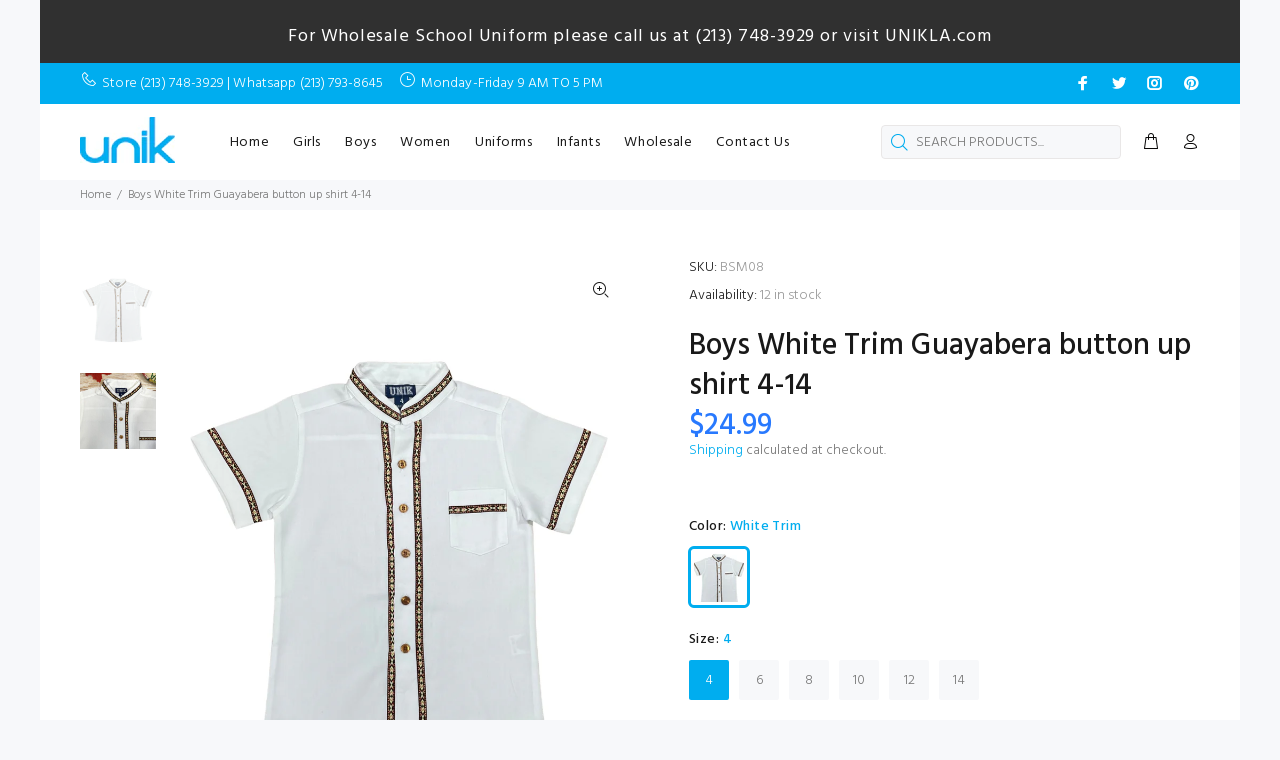

--- FILE ---
content_type: text/html; charset=utf-8
request_url: https://www.unikusa.com/products/boys-white-trim-guayabera-button-up-shirt-4-14
body_size: 25998
content:
<!doctype html>
<!--[if IE 9]> <html class="ie9 no-js" lang="en"> <![endif]-->
<!--[if (gt IE 9)|!(IE)]><!--> <html id="tt-boxed" class="no-js" lang="en"> <!--<![endif]-->
<head>
  <!-- Basic page needs ================================================== -->
  <meta charset="utf-8">
  <!--[if IE]><meta http-equiv="X-UA-Compatible" content="IE=edge,chrome=1"><![endif]-->
  <meta name="viewport" content="width=device-width,initial-scale=1">
  <meta name="theme-color" content="#00adef">
  <meta name="keywords" content="Shopify Template" />
  <meta name="author" content="p-themes">
  <link rel="canonical" href="https://www.unikusa.com/products/boys-white-trim-guayabera-button-up-shirt-4-14"><!-- Title and description ================================================== --><title>Boys White Trim Guayabera button up shirt 4-14
&ndash; unik Retail
</title><meta name="description" content="Short Sleeve Shirt ClassicMachine WashEmbroidered detailsAwesome for Parties65% Cotton &amp;amp; 35% Polyester"><!-- Social meta ================================================== --><!-- /snippets/social-meta-tags.liquid -->




<meta property="og:site_name" content="unik Retail">
<meta property="og:url" content="https://www.unikusa.com/products/boys-white-trim-guayabera-button-up-shirt-4-14">
<meta property="og:title" content="Boys White Trim Guayabera button up shirt 4-14">
<meta property="og:type" content="product">
<meta property="og:description" content="Short Sleeve Shirt ClassicMachine WashEmbroidered detailsAwesome for Parties65% Cotton &amp;amp; 35% Polyester">

  <meta property="og:price:amount" content="24.99">
  <meta property="og:price:currency" content="USD">

<meta property="og:image" content="http://www.unikusa.com/cdn/shop/files/BSM08WhiteTrim_1200x1200.jpg?v=1684537269"><meta property="og:image" content="http://www.unikusa.com/cdn/shop/files/BSM08WhiteTrimB_1200x1200.jpg?v=1685035057">
<meta property="og:image:secure_url" content="https://www.unikusa.com/cdn/shop/files/BSM08WhiteTrim_1200x1200.jpg?v=1684537269"><meta property="og:image:secure_url" content="https://www.unikusa.com/cdn/shop/files/BSM08WhiteTrimB_1200x1200.jpg?v=1685035057">


<meta name="twitter:card" content="summary_large_image">
<meta name="twitter:title" content="Boys White Trim Guayabera button up shirt 4-14">
<meta name="twitter:description" content="Short Sleeve Shirt ClassicMachine WashEmbroidered detailsAwesome for Parties65% Cotton &amp;amp; 35% Polyester">
<!-- Helpers ================================================== -->

  <!-- CSS ================================================== --><link href="https://fonts.googleapis.com/css?family=Hind:100,200,300,400,500,600,700,800,900" rel="stylesheet" defer>
<link href="//www.unikusa.com/cdn/shop/t/9/assets/theme.css?v=163296295757334797641752274076" rel="stylesheet" type="text/css" media="all" />


<script src="//www.unikusa.com/cdn/shop/t/9/assets/jquery.min.js?v=146653844047132007351583552247" defer="defer"></script><!-- Header hook for plugins ================================================== -->
  <script>window.performance && window.performance.mark && window.performance.mark('shopify.content_for_header.start');</script><meta id="shopify-digital-wallet" name="shopify-digital-wallet" content="/8968405073/digital_wallets/dialog">
<meta name="shopify-checkout-api-token" content="d9aa842d91af7d5be6ae95e0df88786e">
<meta id="in-context-paypal-metadata" data-shop-id="8968405073" data-venmo-supported="false" data-environment="production" data-locale="en_US" data-paypal-v4="true" data-currency="USD">
<link rel="alternate" type="application/json+oembed" href="https://www.unikusa.com/products/boys-white-trim-guayabera-button-up-shirt-4-14.oembed">
<script async="async" src="/checkouts/internal/preloads.js?locale=en-US"></script>
<link rel="preconnect" href="https://shop.app" crossorigin="anonymous">
<script async="async" src="https://shop.app/checkouts/internal/preloads.js?locale=en-US&shop_id=8968405073" crossorigin="anonymous"></script>
<script id="apple-pay-shop-capabilities" type="application/json">{"shopId":8968405073,"countryCode":"US","currencyCode":"USD","merchantCapabilities":["supports3DS"],"merchantId":"gid:\/\/shopify\/Shop\/8968405073","merchantName":"unik Retail","requiredBillingContactFields":["postalAddress","email"],"requiredShippingContactFields":["postalAddress","email"],"shippingType":"shipping","supportedNetworks":["visa","masterCard","amex","discover","elo","jcb"],"total":{"type":"pending","label":"unik Retail","amount":"1.00"},"shopifyPaymentsEnabled":true,"supportsSubscriptions":true}</script>
<script id="shopify-features" type="application/json">{"accessToken":"d9aa842d91af7d5be6ae95e0df88786e","betas":["rich-media-storefront-analytics"],"domain":"www.unikusa.com","predictiveSearch":true,"shopId":8968405073,"locale":"en"}</script>
<script>var Shopify = Shopify || {};
Shopify.shop = "unikinc.myshopify.com";
Shopify.locale = "en";
Shopify.currency = {"active":"USD","rate":"1.0"};
Shopify.country = "US";
Shopify.theme = {"name":"Install-me-wokiee-v-1-8-0","id":90748747907,"schema_name":"Wokiee","schema_version":"1.8.0","theme_store_id":null,"role":"main"};
Shopify.theme.handle = "null";
Shopify.theme.style = {"id":null,"handle":null};
Shopify.cdnHost = "www.unikusa.com/cdn";
Shopify.routes = Shopify.routes || {};
Shopify.routes.root = "/";</script>
<script type="module">!function(o){(o.Shopify=o.Shopify||{}).modules=!0}(window);</script>
<script>!function(o){function n(){var o=[];function n(){o.push(Array.prototype.slice.apply(arguments))}return n.q=o,n}var t=o.Shopify=o.Shopify||{};t.loadFeatures=n(),t.autoloadFeatures=n()}(window);</script>
<script>
  window.ShopifyPay = window.ShopifyPay || {};
  window.ShopifyPay.apiHost = "shop.app\/pay";
  window.ShopifyPay.redirectState = null;
</script>
<script id="shop-js-analytics" type="application/json">{"pageType":"product"}</script>
<script defer="defer" async type="module" src="//www.unikusa.com/cdn/shopifycloud/shop-js/modules/v2/client.init-shop-cart-sync_WVOgQShq.en.esm.js"></script>
<script defer="defer" async type="module" src="//www.unikusa.com/cdn/shopifycloud/shop-js/modules/v2/chunk.common_C_13GLB1.esm.js"></script>
<script defer="defer" async type="module" src="//www.unikusa.com/cdn/shopifycloud/shop-js/modules/v2/chunk.modal_CLfMGd0m.esm.js"></script>
<script type="module">
  await import("//www.unikusa.com/cdn/shopifycloud/shop-js/modules/v2/client.init-shop-cart-sync_WVOgQShq.en.esm.js");
await import("//www.unikusa.com/cdn/shopifycloud/shop-js/modules/v2/chunk.common_C_13GLB1.esm.js");
await import("//www.unikusa.com/cdn/shopifycloud/shop-js/modules/v2/chunk.modal_CLfMGd0m.esm.js");

  window.Shopify.SignInWithShop?.initShopCartSync?.({"fedCMEnabled":true,"windoidEnabled":true});

</script>
<script>
  window.Shopify = window.Shopify || {};
  if (!window.Shopify.featureAssets) window.Shopify.featureAssets = {};
  window.Shopify.featureAssets['shop-js'] = {"shop-cart-sync":["modules/v2/client.shop-cart-sync_DuR37GeY.en.esm.js","modules/v2/chunk.common_C_13GLB1.esm.js","modules/v2/chunk.modal_CLfMGd0m.esm.js"],"init-fed-cm":["modules/v2/client.init-fed-cm_BucUoe6W.en.esm.js","modules/v2/chunk.common_C_13GLB1.esm.js","modules/v2/chunk.modal_CLfMGd0m.esm.js"],"shop-toast-manager":["modules/v2/client.shop-toast-manager_B0JfrpKj.en.esm.js","modules/v2/chunk.common_C_13GLB1.esm.js","modules/v2/chunk.modal_CLfMGd0m.esm.js"],"init-shop-cart-sync":["modules/v2/client.init-shop-cart-sync_WVOgQShq.en.esm.js","modules/v2/chunk.common_C_13GLB1.esm.js","modules/v2/chunk.modal_CLfMGd0m.esm.js"],"shop-button":["modules/v2/client.shop-button_B_U3bv27.en.esm.js","modules/v2/chunk.common_C_13GLB1.esm.js","modules/v2/chunk.modal_CLfMGd0m.esm.js"],"init-windoid":["modules/v2/client.init-windoid_DuP9q_di.en.esm.js","modules/v2/chunk.common_C_13GLB1.esm.js","modules/v2/chunk.modal_CLfMGd0m.esm.js"],"shop-cash-offers":["modules/v2/client.shop-cash-offers_BmULhtno.en.esm.js","modules/v2/chunk.common_C_13GLB1.esm.js","modules/v2/chunk.modal_CLfMGd0m.esm.js"],"pay-button":["modules/v2/client.pay-button_CrPSEbOK.en.esm.js","modules/v2/chunk.common_C_13GLB1.esm.js","modules/v2/chunk.modal_CLfMGd0m.esm.js"],"init-customer-accounts":["modules/v2/client.init-customer-accounts_jNk9cPYQ.en.esm.js","modules/v2/client.shop-login-button_DJ5ldayH.en.esm.js","modules/v2/chunk.common_C_13GLB1.esm.js","modules/v2/chunk.modal_CLfMGd0m.esm.js"],"avatar":["modules/v2/client.avatar_BTnouDA3.en.esm.js"],"checkout-modal":["modules/v2/client.checkout-modal_pBPyh9w8.en.esm.js","modules/v2/chunk.common_C_13GLB1.esm.js","modules/v2/chunk.modal_CLfMGd0m.esm.js"],"init-shop-for-new-customer-accounts":["modules/v2/client.init-shop-for-new-customer-accounts_BUoCy7a5.en.esm.js","modules/v2/client.shop-login-button_DJ5ldayH.en.esm.js","modules/v2/chunk.common_C_13GLB1.esm.js","modules/v2/chunk.modal_CLfMGd0m.esm.js"],"init-customer-accounts-sign-up":["modules/v2/client.init-customer-accounts-sign-up_CnczCz9H.en.esm.js","modules/v2/client.shop-login-button_DJ5ldayH.en.esm.js","modules/v2/chunk.common_C_13GLB1.esm.js","modules/v2/chunk.modal_CLfMGd0m.esm.js"],"init-shop-email-lookup-coordinator":["modules/v2/client.init-shop-email-lookup-coordinator_CzjY5t9o.en.esm.js","modules/v2/chunk.common_C_13GLB1.esm.js","modules/v2/chunk.modal_CLfMGd0m.esm.js"],"shop-follow-button":["modules/v2/client.shop-follow-button_CsYC63q7.en.esm.js","modules/v2/chunk.common_C_13GLB1.esm.js","modules/v2/chunk.modal_CLfMGd0m.esm.js"],"shop-login-button":["modules/v2/client.shop-login-button_DJ5ldayH.en.esm.js","modules/v2/chunk.common_C_13GLB1.esm.js","modules/v2/chunk.modal_CLfMGd0m.esm.js"],"shop-login":["modules/v2/client.shop-login_B9ccPdmx.en.esm.js","modules/v2/chunk.common_C_13GLB1.esm.js","modules/v2/chunk.modal_CLfMGd0m.esm.js"],"lead-capture":["modules/v2/client.lead-capture_D0K_KgYb.en.esm.js","modules/v2/chunk.common_C_13GLB1.esm.js","modules/v2/chunk.modal_CLfMGd0m.esm.js"],"payment-terms":["modules/v2/client.payment-terms_BWmiNN46.en.esm.js","modules/v2/chunk.common_C_13GLB1.esm.js","modules/v2/chunk.modal_CLfMGd0m.esm.js"]};
</script>
<script id="__st">var __st={"a":8968405073,"offset":-28800,"reqid":"362aa690-47fc-4436-b59d-ba05b2ebf8e5-1769606534","pageurl":"www.unikusa.com\/products\/boys-white-trim-guayabera-button-up-shirt-4-14","u":"c7a282357676","p":"product","rtyp":"product","rid":7821527122074};</script>
<script>window.ShopifyPaypalV4VisibilityTracking = true;</script>
<script id="captcha-bootstrap">!function(){'use strict';const t='contact',e='account',n='new_comment',o=[[t,t],['blogs',n],['comments',n],[t,'customer']],c=[[e,'customer_login'],[e,'guest_login'],[e,'recover_customer_password'],[e,'create_customer']],r=t=>t.map((([t,e])=>`form[action*='/${t}']:not([data-nocaptcha='true']) input[name='form_type'][value='${e}']`)).join(','),a=t=>()=>t?[...document.querySelectorAll(t)].map((t=>t.form)):[];function s(){const t=[...o],e=r(t);return a(e)}const i='password',u='form_key',d=['recaptcha-v3-token','g-recaptcha-response','h-captcha-response',i],f=()=>{try{return window.sessionStorage}catch{return}},m='__shopify_v',_=t=>t.elements[u];function p(t,e,n=!1){try{const o=window.sessionStorage,c=JSON.parse(o.getItem(e)),{data:r}=function(t){const{data:e,action:n}=t;return t[m]||n?{data:e,action:n}:{data:t,action:n}}(c);for(const[e,n]of Object.entries(r))t.elements[e]&&(t.elements[e].value=n);n&&o.removeItem(e)}catch(o){console.error('form repopulation failed',{error:o})}}const l='form_type',E='cptcha';function T(t){t.dataset[E]=!0}const w=window,h=w.document,L='Shopify',v='ce_forms',y='captcha';let A=!1;((t,e)=>{const n=(g='f06e6c50-85a8-45c8-87d0-21a2b65856fe',I='https://cdn.shopify.com/shopifycloud/storefront-forms-hcaptcha/ce_storefront_forms_captcha_hcaptcha.v1.5.2.iife.js',D={infoText:'Protected by hCaptcha',privacyText:'Privacy',termsText:'Terms'},(t,e,n)=>{const o=w[L][v],c=o.bindForm;if(c)return c(t,g,e,D).then(n);var r;o.q.push([[t,g,e,D],n]),r=I,A||(h.body.append(Object.assign(h.createElement('script'),{id:'captcha-provider',async:!0,src:r})),A=!0)});var g,I,D;w[L]=w[L]||{},w[L][v]=w[L][v]||{},w[L][v].q=[],w[L][y]=w[L][y]||{},w[L][y].protect=function(t,e){n(t,void 0,e),T(t)},Object.freeze(w[L][y]),function(t,e,n,w,h,L){const[v,y,A,g]=function(t,e,n){const i=e?o:[],u=t?c:[],d=[...i,...u],f=r(d),m=r(i),_=r(d.filter((([t,e])=>n.includes(e))));return[a(f),a(m),a(_),s()]}(w,h,L),I=t=>{const e=t.target;return e instanceof HTMLFormElement?e:e&&e.form},D=t=>v().includes(t);t.addEventListener('submit',(t=>{const e=I(t);if(!e)return;const n=D(e)&&!e.dataset.hcaptchaBound&&!e.dataset.recaptchaBound,o=_(e),c=g().includes(e)&&(!o||!o.value);(n||c)&&t.preventDefault(),c&&!n&&(function(t){try{if(!f())return;!function(t){const e=f();if(!e)return;const n=_(t);if(!n)return;const o=n.value;o&&e.removeItem(o)}(t);const e=Array.from(Array(32),(()=>Math.random().toString(36)[2])).join('');!function(t,e){_(t)||t.append(Object.assign(document.createElement('input'),{type:'hidden',name:u})),t.elements[u].value=e}(t,e),function(t,e){const n=f();if(!n)return;const o=[...t.querySelectorAll(`input[type='${i}']`)].map((({name:t})=>t)),c=[...d,...o],r={};for(const[a,s]of new FormData(t).entries())c.includes(a)||(r[a]=s);n.setItem(e,JSON.stringify({[m]:1,action:t.action,data:r}))}(t,e)}catch(e){console.error('failed to persist form',e)}}(e),e.submit())}));const S=(t,e)=>{t&&!t.dataset[E]&&(n(t,e.some((e=>e===t))),T(t))};for(const o of['focusin','change'])t.addEventListener(o,(t=>{const e=I(t);D(e)&&S(e,y())}));const B=e.get('form_key'),M=e.get(l),P=B&&M;t.addEventListener('DOMContentLoaded',(()=>{const t=y();if(P)for(const e of t)e.elements[l].value===M&&p(e,B);[...new Set([...A(),...v().filter((t=>'true'===t.dataset.shopifyCaptcha))])].forEach((e=>S(e,t)))}))}(h,new URLSearchParams(w.location.search),n,t,e,['guest_login'])})(!0,!0)}();</script>
<script integrity="sha256-4kQ18oKyAcykRKYeNunJcIwy7WH5gtpwJnB7kiuLZ1E=" data-source-attribution="shopify.loadfeatures" defer="defer" src="//www.unikusa.com/cdn/shopifycloud/storefront/assets/storefront/load_feature-a0a9edcb.js" crossorigin="anonymous"></script>
<script crossorigin="anonymous" defer="defer" src="//www.unikusa.com/cdn/shopifycloud/storefront/assets/shopify_pay/storefront-65b4c6d7.js?v=20250812"></script>
<script data-source-attribution="shopify.dynamic_checkout.dynamic.init">var Shopify=Shopify||{};Shopify.PaymentButton=Shopify.PaymentButton||{isStorefrontPortableWallets:!0,init:function(){window.Shopify.PaymentButton.init=function(){};var t=document.createElement("script");t.src="https://www.unikusa.com/cdn/shopifycloud/portable-wallets/latest/portable-wallets.en.js",t.type="module",document.head.appendChild(t)}};
</script>
<script data-source-attribution="shopify.dynamic_checkout.buyer_consent">
  function portableWalletsHideBuyerConsent(e){var t=document.getElementById("shopify-buyer-consent"),n=document.getElementById("shopify-subscription-policy-button");t&&n&&(t.classList.add("hidden"),t.setAttribute("aria-hidden","true"),n.removeEventListener("click",e))}function portableWalletsShowBuyerConsent(e){var t=document.getElementById("shopify-buyer-consent"),n=document.getElementById("shopify-subscription-policy-button");t&&n&&(t.classList.remove("hidden"),t.removeAttribute("aria-hidden"),n.addEventListener("click",e))}window.Shopify?.PaymentButton&&(window.Shopify.PaymentButton.hideBuyerConsent=portableWalletsHideBuyerConsent,window.Shopify.PaymentButton.showBuyerConsent=portableWalletsShowBuyerConsent);
</script>
<script data-source-attribution="shopify.dynamic_checkout.cart.bootstrap">document.addEventListener("DOMContentLoaded",(function(){function t(){return document.querySelector("shopify-accelerated-checkout-cart, shopify-accelerated-checkout")}if(t())Shopify.PaymentButton.init();else{new MutationObserver((function(e,n){t()&&(Shopify.PaymentButton.init(),n.disconnect())})).observe(document.body,{childList:!0,subtree:!0})}}));
</script>
<link id="shopify-accelerated-checkout-styles" rel="stylesheet" media="screen" href="https://www.unikusa.com/cdn/shopifycloud/portable-wallets/latest/accelerated-checkout-backwards-compat.css" crossorigin="anonymous">
<style id="shopify-accelerated-checkout-cart">
        #shopify-buyer-consent {
  margin-top: 1em;
  display: inline-block;
  width: 100%;
}

#shopify-buyer-consent.hidden {
  display: none;
}

#shopify-subscription-policy-button {
  background: none;
  border: none;
  padding: 0;
  text-decoration: underline;
  font-size: inherit;
  cursor: pointer;
}

#shopify-subscription-policy-button::before {
  box-shadow: none;
}

      </style>
<script id="sections-script" data-sections="promo-fixed" defer="defer" src="//www.unikusa.com/cdn/shop/t/9/compiled_assets/scripts.js?v=1645"></script>
<script>window.performance && window.performance.mark && window.performance.mark('shopify.content_for_header.end');</script>
  <!-- /Header hook for plugins ================================================== --><style>
    [data-rating="0.0"]{
      display:none !important;
    }
  </style><link href="https://monorail-edge.shopifysvc.com" rel="dns-prefetch">
<script>(function(){if ("sendBeacon" in navigator && "performance" in window) {try {var session_token_from_headers = performance.getEntriesByType('navigation')[0].serverTiming.find(x => x.name == '_s').description;} catch {var session_token_from_headers = undefined;}var session_cookie_matches = document.cookie.match(/_shopify_s=([^;]*)/);var session_token_from_cookie = session_cookie_matches && session_cookie_matches.length === 2 ? session_cookie_matches[1] : "";var session_token = session_token_from_headers || session_token_from_cookie || "";function handle_abandonment_event(e) {var entries = performance.getEntries().filter(function(entry) {return /monorail-edge.shopifysvc.com/.test(entry.name);});if (!window.abandonment_tracked && entries.length === 0) {window.abandonment_tracked = true;var currentMs = Date.now();var navigation_start = performance.timing.navigationStart;var payload = {shop_id: 8968405073,url: window.location.href,navigation_start,duration: currentMs - navigation_start,session_token,page_type: "product"};window.navigator.sendBeacon("https://monorail-edge.shopifysvc.com/v1/produce", JSON.stringify({schema_id: "online_store_buyer_site_abandonment/1.1",payload: payload,metadata: {event_created_at_ms: currentMs,event_sent_at_ms: currentMs}}));}}window.addEventListener('pagehide', handle_abandonment_event);}}());</script>
<script id="web-pixels-manager-setup">(function e(e,d,r,n,o){if(void 0===o&&(o={}),!Boolean(null===(a=null===(i=window.Shopify)||void 0===i?void 0:i.analytics)||void 0===a?void 0:a.replayQueue)){var i,a;window.Shopify=window.Shopify||{};var t=window.Shopify;t.analytics=t.analytics||{};var s=t.analytics;s.replayQueue=[],s.publish=function(e,d,r){return s.replayQueue.push([e,d,r]),!0};try{self.performance.mark("wpm:start")}catch(e){}var l=function(){var e={modern:/Edge?\/(1{2}[4-9]|1[2-9]\d|[2-9]\d{2}|\d{4,})\.\d+(\.\d+|)|Firefox\/(1{2}[4-9]|1[2-9]\d|[2-9]\d{2}|\d{4,})\.\d+(\.\d+|)|Chrom(ium|e)\/(9{2}|\d{3,})\.\d+(\.\d+|)|(Maci|X1{2}).+ Version\/(15\.\d+|(1[6-9]|[2-9]\d|\d{3,})\.\d+)([,.]\d+|)( \(\w+\)|)( Mobile\/\w+|) Safari\/|Chrome.+OPR\/(9{2}|\d{3,})\.\d+\.\d+|(CPU[ +]OS|iPhone[ +]OS|CPU[ +]iPhone|CPU IPhone OS|CPU iPad OS)[ +]+(15[._]\d+|(1[6-9]|[2-9]\d|\d{3,})[._]\d+)([._]\d+|)|Android:?[ /-](13[3-9]|1[4-9]\d|[2-9]\d{2}|\d{4,})(\.\d+|)(\.\d+|)|Android.+Firefox\/(13[5-9]|1[4-9]\d|[2-9]\d{2}|\d{4,})\.\d+(\.\d+|)|Android.+Chrom(ium|e)\/(13[3-9]|1[4-9]\d|[2-9]\d{2}|\d{4,})\.\d+(\.\d+|)|SamsungBrowser\/([2-9]\d|\d{3,})\.\d+/,legacy:/Edge?\/(1[6-9]|[2-9]\d|\d{3,})\.\d+(\.\d+|)|Firefox\/(5[4-9]|[6-9]\d|\d{3,})\.\d+(\.\d+|)|Chrom(ium|e)\/(5[1-9]|[6-9]\d|\d{3,})\.\d+(\.\d+|)([\d.]+$|.*Safari\/(?![\d.]+ Edge\/[\d.]+$))|(Maci|X1{2}).+ Version\/(10\.\d+|(1[1-9]|[2-9]\d|\d{3,})\.\d+)([,.]\d+|)( \(\w+\)|)( Mobile\/\w+|) Safari\/|Chrome.+OPR\/(3[89]|[4-9]\d|\d{3,})\.\d+\.\d+|(CPU[ +]OS|iPhone[ +]OS|CPU[ +]iPhone|CPU IPhone OS|CPU iPad OS)[ +]+(10[._]\d+|(1[1-9]|[2-9]\d|\d{3,})[._]\d+)([._]\d+|)|Android:?[ /-](13[3-9]|1[4-9]\d|[2-9]\d{2}|\d{4,})(\.\d+|)(\.\d+|)|Mobile Safari.+OPR\/([89]\d|\d{3,})\.\d+\.\d+|Android.+Firefox\/(13[5-9]|1[4-9]\d|[2-9]\d{2}|\d{4,})\.\d+(\.\d+|)|Android.+Chrom(ium|e)\/(13[3-9]|1[4-9]\d|[2-9]\d{2}|\d{4,})\.\d+(\.\d+|)|Android.+(UC? ?Browser|UCWEB|U3)[ /]?(15\.([5-9]|\d{2,})|(1[6-9]|[2-9]\d|\d{3,})\.\d+)\.\d+|SamsungBrowser\/(5\.\d+|([6-9]|\d{2,})\.\d+)|Android.+MQ{2}Browser\/(14(\.(9|\d{2,})|)|(1[5-9]|[2-9]\d|\d{3,})(\.\d+|))(\.\d+|)|K[Aa][Ii]OS\/(3\.\d+|([4-9]|\d{2,})\.\d+)(\.\d+|)/},d=e.modern,r=e.legacy,n=navigator.userAgent;return n.match(d)?"modern":n.match(r)?"legacy":"unknown"}(),u="modern"===l?"modern":"legacy",c=(null!=n?n:{modern:"",legacy:""})[u],f=function(e){return[e.baseUrl,"/wpm","/b",e.hashVersion,"modern"===e.buildTarget?"m":"l",".js"].join("")}({baseUrl:d,hashVersion:r,buildTarget:u}),m=function(e){var d=e.version,r=e.bundleTarget,n=e.surface,o=e.pageUrl,i=e.monorailEndpoint;return{emit:function(e){var a=e.status,t=e.errorMsg,s=(new Date).getTime(),l=JSON.stringify({metadata:{event_sent_at_ms:s},events:[{schema_id:"web_pixels_manager_load/3.1",payload:{version:d,bundle_target:r,page_url:o,status:a,surface:n,error_msg:t},metadata:{event_created_at_ms:s}}]});if(!i)return console&&console.warn&&console.warn("[Web Pixels Manager] No Monorail endpoint provided, skipping logging."),!1;try{return self.navigator.sendBeacon.bind(self.navigator)(i,l)}catch(e){}var u=new XMLHttpRequest;try{return u.open("POST",i,!0),u.setRequestHeader("Content-Type","text/plain"),u.send(l),!0}catch(e){return console&&console.warn&&console.warn("[Web Pixels Manager] Got an unhandled error while logging to Monorail."),!1}}}}({version:r,bundleTarget:l,surface:e.surface,pageUrl:self.location.href,monorailEndpoint:e.monorailEndpoint});try{o.browserTarget=l,function(e){var d=e.src,r=e.async,n=void 0===r||r,o=e.onload,i=e.onerror,a=e.sri,t=e.scriptDataAttributes,s=void 0===t?{}:t,l=document.createElement("script"),u=document.querySelector("head"),c=document.querySelector("body");if(l.async=n,l.src=d,a&&(l.integrity=a,l.crossOrigin="anonymous"),s)for(var f in s)if(Object.prototype.hasOwnProperty.call(s,f))try{l.dataset[f]=s[f]}catch(e){}if(o&&l.addEventListener("load",o),i&&l.addEventListener("error",i),u)u.appendChild(l);else{if(!c)throw new Error("Did not find a head or body element to append the script");c.appendChild(l)}}({src:f,async:!0,onload:function(){if(!function(){var e,d;return Boolean(null===(d=null===(e=window.Shopify)||void 0===e?void 0:e.analytics)||void 0===d?void 0:d.initialized)}()){var d=window.webPixelsManager.init(e)||void 0;if(d){var r=window.Shopify.analytics;r.replayQueue.forEach((function(e){var r=e[0],n=e[1],o=e[2];d.publishCustomEvent(r,n,o)})),r.replayQueue=[],r.publish=d.publishCustomEvent,r.visitor=d.visitor,r.initialized=!0}}},onerror:function(){return m.emit({status:"failed",errorMsg:"".concat(f," has failed to load")})},sri:function(e){var d=/^sha384-[A-Za-z0-9+/=]+$/;return"string"==typeof e&&d.test(e)}(c)?c:"",scriptDataAttributes:o}),m.emit({status:"loading"})}catch(e){m.emit({status:"failed",errorMsg:(null==e?void 0:e.message)||"Unknown error"})}}})({shopId: 8968405073,storefrontBaseUrl: "https://www.unikusa.com",extensionsBaseUrl: "https://extensions.shopifycdn.com/cdn/shopifycloud/web-pixels-manager",monorailEndpoint: "https://monorail-edge.shopifysvc.com/unstable/produce_batch",surface: "storefront-renderer",enabledBetaFlags: ["2dca8a86"],webPixelsConfigList: [{"id":"1182695578","configuration":"{\"pixelCode\":\"D1IOIK3C77U981F3KN1G\"}","eventPayloadVersion":"v1","runtimeContext":"STRICT","scriptVersion":"22e92c2ad45662f435e4801458fb78cc","type":"APP","apiClientId":4383523,"privacyPurposes":["ANALYTICS","MARKETING","SALE_OF_DATA"],"dataSharingAdjustments":{"protectedCustomerApprovalScopes":["read_customer_address","read_customer_email","read_customer_name","read_customer_personal_data","read_customer_phone"]}},{"id":"56656026","eventPayloadVersion":"v1","runtimeContext":"LAX","scriptVersion":"1","type":"CUSTOM","privacyPurposes":["MARKETING"],"name":"Meta pixel (migrated)"},{"id":"112853146","eventPayloadVersion":"v1","runtimeContext":"LAX","scriptVersion":"1","type":"CUSTOM","privacyPurposes":["ANALYTICS"],"name":"Google Analytics tag (migrated)"},{"id":"shopify-app-pixel","configuration":"{}","eventPayloadVersion":"v1","runtimeContext":"STRICT","scriptVersion":"0450","apiClientId":"shopify-pixel","type":"APP","privacyPurposes":["ANALYTICS","MARKETING"]},{"id":"shopify-custom-pixel","eventPayloadVersion":"v1","runtimeContext":"LAX","scriptVersion":"0450","apiClientId":"shopify-pixel","type":"CUSTOM","privacyPurposes":["ANALYTICS","MARKETING"]}],isMerchantRequest: false,initData: {"shop":{"name":"unik Retail","paymentSettings":{"currencyCode":"USD"},"myshopifyDomain":"unikinc.myshopify.com","countryCode":"US","storefrontUrl":"https:\/\/www.unikusa.com"},"customer":null,"cart":null,"checkout":null,"productVariants":[{"price":{"amount":24.99,"currencyCode":"USD"},"product":{"title":"Boys White Trim Guayabera button up shirt 4-14","vendor":"unik Retail","id":"7821527122074","untranslatedTitle":"Boys White Trim Guayabera button up shirt 4-14","url":"\/products\/boys-white-trim-guayabera-button-up-shirt-4-14","type":"Boys"},"id":"43582172430490","image":{"src":"\/\/www.unikusa.com\/cdn\/shop\/files\/BSM08WhiteTrim.jpg?v=1684537269"},"sku":"BSM08","title":"White Trim \/ 4","untranslatedTitle":"White Trim \/ 4"},{"price":{"amount":24.99,"currencyCode":"USD"},"product":{"title":"Boys White Trim Guayabera button up shirt 4-14","vendor":"unik Retail","id":"7821527122074","untranslatedTitle":"Boys White Trim Guayabera button up shirt 4-14","url":"\/products\/boys-white-trim-guayabera-button-up-shirt-4-14","type":"Boys"},"id":"43582172463258","image":{"src":"\/\/www.unikusa.com\/cdn\/shop\/files\/BSM08WhiteTrim.jpg?v=1684537269"},"sku":"BSM08","title":"White Trim \/ 6","untranslatedTitle":"White Trim \/ 6"},{"price":{"amount":24.99,"currencyCode":"USD"},"product":{"title":"Boys White Trim Guayabera button up shirt 4-14","vendor":"unik Retail","id":"7821527122074","untranslatedTitle":"Boys White Trim Guayabera button up shirt 4-14","url":"\/products\/boys-white-trim-guayabera-button-up-shirt-4-14","type":"Boys"},"id":"43582172496026","image":{"src":"\/\/www.unikusa.com\/cdn\/shop\/files\/BSM08WhiteTrim.jpg?v=1684537269"},"sku":"BSM08","title":"White Trim \/ 8","untranslatedTitle":"White Trim \/ 8"},{"price":{"amount":24.99,"currencyCode":"USD"},"product":{"title":"Boys White Trim Guayabera button up shirt 4-14","vendor":"unik Retail","id":"7821527122074","untranslatedTitle":"Boys White Trim Guayabera button up shirt 4-14","url":"\/products\/boys-white-trim-guayabera-button-up-shirt-4-14","type":"Boys"},"id":"43582172528794","image":{"src":"\/\/www.unikusa.com\/cdn\/shop\/files\/BSM08WhiteTrim.jpg?v=1684537269"},"sku":"BSM08","title":"White Trim \/ 10","untranslatedTitle":"White Trim \/ 10"},{"price":{"amount":24.99,"currencyCode":"USD"},"product":{"title":"Boys White Trim Guayabera button up shirt 4-14","vendor":"unik Retail","id":"7821527122074","untranslatedTitle":"Boys White Trim Guayabera button up shirt 4-14","url":"\/products\/boys-white-trim-guayabera-button-up-shirt-4-14","type":"Boys"},"id":"43582172561562","image":{"src":"\/\/www.unikusa.com\/cdn\/shop\/files\/BSM08WhiteTrim.jpg?v=1684537269"},"sku":"BSM08","title":"White Trim \/ 12","untranslatedTitle":"White Trim \/ 12"},{"price":{"amount":24.99,"currencyCode":"USD"},"product":{"title":"Boys White Trim Guayabera button up shirt 4-14","vendor":"unik Retail","id":"7821527122074","untranslatedTitle":"Boys White Trim Guayabera button up shirt 4-14","url":"\/products\/boys-white-trim-guayabera-button-up-shirt-4-14","type":"Boys"},"id":"43582172594330","image":{"src":"\/\/www.unikusa.com\/cdn\/shop\/files\/BSM08WhiteTrim.jpg?v=1684537269"},"sku":"BSM08","title":"White Trim \/ 14","untranslatedTitle":"White Trim \/ 14"}],"purchasingCompany":null},},"https://www.unikusa.com/cdn","fcfee988w5aeb613cpc8e4bc33m6693e112",{"modern":"","legacy":""},{"shopId":"8968405073","storefrontBaseUrl":"https:\/\/www.unikusa.com","extensionBaseUrl":"https:\/\/extensions.shopifycdn.com\/cdn\/shopifycloud\/web-pixels-manager","surface":"storefront-renderer","enabledBetaFlags":"[\"2dca8a86\"]","isMerchantRequest":"false","hashVersion":"fcfee988w5aeb613cpc8e4bc33m6693e112","publish":"custom","events":"[[\"page_viewed\",{}],[\"product_viewed\",{\"productVariant\":{\"price\":{\"amount\":24.99,\"currencyCode\":\"USD\"},\"product\":{\"title\":\"Boys White Trim Guayabera button up shirt 4-14\",\"vendor\":\"unik Retail\",\"id\":\"7821527122074\",\"untranslatedTitle\":\"Boys White Trim Guayabera button up shirt 4-14\",\"url\":\"\/products\/boys-white-trim-guayabera-button-up-shirt-4-14\",\"type\":\"Boys\"},\"id\":\"43582172430490\",\"image\":{\"src\":\"\/\/www.unikusa.com\/cdn\/shop\/files\/BSM08WhiteTrim.jpg?v=1684537269\"},\"sku\":\"BSM08\",\"title\":\"White Trim \/ 4\",\"untranslatedTitle\":\"White Trim \/ 4\"}}]]"});</script><script>
  window.ShopifyAnalytics = window.ShopifyAnalytics || {};
  window.ShopifyAnalytics.meta = window.ShopifyAnalytics.meta || {};
  window.ShopifyAnalytics.meta.currency = 'USD';
  var meta = {"product":{"id":7821527122074,"gid":"gid:\/\/shopify\/Product\/7821527122074","vendor":"unik Retail","type":"Boys","handle":"boys-white-trim-guayabera-button-up-shirt-4-14","variants":[{"id":43582172430490,"price":2499,"name":"Boys White Trim Guayabera button up shirt 4-14 - White Trim \/ 4","public_title":"White Trim \/ 4","sku":"BSM08"},{"id":43582172463258,"price":2499,"name":"Boys White Trim Guayabera button up shirt 4-14 - White Trim \/ 6","public_title":"White Trim \/ 6","sku":"BSM08"},{"id":43582172496026,"price":2499,"name":"Boys White Trim Guayabera button up shirt 4-14 - White Trim \/ 8","public_title":"White Trim \/ 8","sku":"BSM08"},{"id":43582172528794,"price":2499,"name":"Boys White Trim Guayabera button up shirt 4-14 - White Trim \/ 10","public_title":"White Trim \/ 10","sku":"BSM08"},{"id":43582172561562,"price":2499,"name":"Boys White Trim Guayabera button up shirt 4-14 - White Trim \/ 12","public_title":"White Trim \/ 12","sku":"BSM08"},{"id":43582172594330,"price":2499,"name":"Boys White Trim Guayabera button up shirt 4-14 - White Trim \/ 14","public_title":"White Trim \/ 14","sku":"BSM08"}],"remote":false},"page":{"pageType":"product","resourceType":"product","resourceId":7821527122074,"requestId":"362aa690-47fc-4436-b59d-ba05b2ebf8e5-1769606534"}};
  for (var attr in meta) {
    window.ShopifyAnalytics.meta[attr] = meta[attr];
  }
</script>
<script class="analytics">
  (function () {
    var customDocumentWrite = function(content) {
      var jquery = null;

      if (window.jQuery) {
        jquery = window.jQuery;
      } else if (window.Checkout && window.Checkout.$) {
        jquery = window.Checkout.$;
      }

      if (jquery) {
        jquery('body').append(content);
      }
    };

    var hasLoggedConversion = function(token) {
      if (token) {
        return document.cookie.indexOf('loggedConversion=' + token) !== -1;
      }
      return false;
    }

    var setCookieIfConversion = function(token) {
      if (token) {
        var twoMonthsFromNow = new Date(Date.now());
        twoMonthsFromNow.setMonth(twoMonthsFromNow.getMonth() + 2);

        document.cookie = 'loggedConversion=' + token + '; expires=' + twoMonthsFromNow;
      }
    }

    var trekkie = window.ShopifyAnalytics.lib = window.trekkie = window.trekkie || [];
    if (trekkie.integrations) {
      return;
    }
    trekkie.methods = [
      'identify',
      'page',
      'ready',
      'track',
      'trackForm',
      'trackLink'
    ];
    trekkie.factory = function(method) {
      return function() {
        var args = Array.prototype.slice.call(arguments);
        args.unshift(method);
        trekkie.push(args);
        return trekkie;
      };
    };
    for (var i = 0; i < trekkie.methods.length; i++) {
      var key = trekkie.methods[i];
      trekkie[key] = trekkie.factory(key);
    }
    trekkie.load = function(config) {
      trekkie.config = config || {};
      trekkie.config.initialDocumentCookie = document.cookie;
      var first = document.getElementsByTagName('script')[0];
      var script = document.createElement('script');
      script.type = 'text/javascript';
      script.onerror = function(e) {
        var scriptFallback = document.createElement('script');
        scriptFallback.type = 'text/javascript';
        scriptFallback.onerror = function(error) {
                var Monorail = {
      produce: function produce(monorailDomain, schemaId, payload) {
        var currentMs = new Date().getTime();
        var event = {
          schema_id: schemaId,
          payload: payload,
          metadata: {
            event_created_at_ms: currentMs,
            event_sent_at_ms: currentMs
          }
        };
        return Monorail.sendRequest("https://" + monorailDomain + "/v1/produce", JSON.stringify(event));
      },
      sendRequest: function sendRequest(endpointUrl, payload) {
        // Try the sendBeacon API
        if (window && window.navigator && typeof window.navigator.sendBeacon === 'function' && typeof window.Blob === 'function' && !Monorail.isIos12()) {
          var blobData = new window.Blob([payload], {
            type: 'text/plain'
          });

          if (window.navigator.sendBeacon(endpointUrl, blobData)) {
            return true;
          } // sendBeacon was not successful

        } // XHR beacon

        var xhr = new XMLHttpRequest();

        try {
          xhr.open('POST', endpointUrl);
          xhr.setRequestHeader('Content-Type', 'text/plain');
          xhr.send(payload);
        } catch (e) {
          console.log(e);
        }

        return false;
      },
      isIos12: function isIos12() {
        return window.navigator.userAgent.lastIndexOf('iPhone; CPU iPhone OS 12_') !== -1 || window.navigator.userAgent.lastIndexOf('iPad; CPU OS 12_') !== -1;
      }
    };
    Monorail.produce('monorail-edge.shopifysvc.com',
      'trekkie_storefront_load_errors/1.1',
      {shop_id: 8968405073,
      theme_id: 90748747907,
      app_name: "storefront",
      context_url: window.location.href,
      source_url: "//www.unikusa.com/cdn/s/trekkie.storefront.a804e9514e4efded663580eddd6991fcc12b5451.min.js"});

        };
        scriptFallback.async = true;
        scriptFallback.src = '//www.unikusa.com/cdn/s/trekkie.storefront.a804e9514e4efded663580eddd6991fcc12b5451.min.js';
        first.parentNode.insertBefore(scriptFallback, first);
      };
      script.async = true;
      script.src = '//www.unikusa.com/cdn/s/trekkie.storefront.a804e9514e4efded663580eddd6991fcc12b5451.min.js';
      first.parentNode.insertBefore(script, first);
    };
    trekkie.load(
      {"Trekkie":{"appName":"storefront","development":false,"defaultAttributes":{"shopId":8968405073,"isMerchantRequest":null,"themeId":90748747907,"themeCityHash":"2166569341944741410","contentLanguage":"en","currency":"USD","eventMetadataId":"cf275452-0219-4865-badb-b36d2a5a98e1"},"isServerSideCookieWritingEnabled":true,"monorailRegion":"shop_domain","enabledBetaFlags":["65f19447","b5387b81"]},"Session Attribution":{},"S2S":{"facebookCapiEnabled":false,"source":"trekkie-storefront-renderer","apiClientId":580111}}
    );

    var loaded = false;
    trekkie.ready(function() {
      if (loaded) return;
      loaded = true;

      window.ShopifyAnalytics.lib = window.trekkie;

      var originalDocumentWrite = document.write;
      document.write = customDocumentWrite;
      try { window.ShopifyAnalytics.merchantGoogleAnalytics.call(this); } catch(error) {};
      document.write = originalDocumentWrite;

      window.ShopifyAnalytics.lib.page(null,{"pageType":"product","resourceType":"product","resourceId":7821527122074,"requestId":"362aa690-47fc-4436-b59d-ba05b2ebf8e5-1769606534","shopifyEmitted":true});

      var match = window.location.pathname.match(/checkouts\/(.+)\/(thank_you|post_purchase)/)
      var token = match? match[1]: undefined;
      if (!hasLoggedConversion(token)) {
        setCookieIfConversion(token);
        window.ShopifyAnalytics.lib.track("Viewed Product",{"currency":"USD","variantId":43582172430490,"productId":7821527122074,"productGid":"gid:\/\/shopify\/Product\/7821527122074","name":"Boys White Trim Guayabera button up shirt 4-14 - White Trim \/ 4","price":"24.99","sku":"BSM08","brand":"unik Retail","variant":"White Trim \/ 4","category":"Boys","nonInteraction":true,"remote":false},undefined,undefined,{"shopifyEmitted":true});
      window.ShopifyAnalytics.lib.track("monorail:\/\/trekkie_storefront_viewed_product\/1.1",{"currency":"USD","variantId":43582172430490,"productId":7821527122074,"productGid":"gid:\/\/shopify\/Product\/7821527122074","name":"Boys White Trim Guayabera button up shirt 4-14 - White Trim \/ 4","price":"24.99","sku":"BSM08","brand":"unik Retail","variant":"White Trim \/ 4","category":"Boys","nonInteraction":true,"remote":false,"referer":"https:\/\/www.unikusa.com\/products\/boys-white-trim-guayabera-button-up-shirt-4-14"});
      }
    });


        var eventsListenerScript = document.createElement('script');
        eventsListenerScript.async = true;
        eventsListenerScript.src = "//www.unikusa.com/cdn/shopifycloud/storefront/assets/shop_events_listener-3da45d37.js";
        document.getElementsByTagName('head')[0].appendChild(eventsListenerScript);

})();</script>
  <script>
  if (!window.ga || (window.ga && typeof window.ga !== 'function')) {
    window.ga = function ga() {
      (window.ga.q = window.ga.q || []).push(arguments);
      if (window.Shopify && window.Shopify.analytics && typeof window.Shopify.analytics.publish === 'function') {
        window.Shopify.analytics.publish("ga_stub_called", {}, {sendTo: "google_osp_migration"});
      }
      console.error("Shopify's Google Analytics stub called with:", Array.from(arguments), "\nSee https://help.shopify.com/manual/promoting-marketing/pixels/pixel-migration#google for more information.");
    };
    if (window.Shopify && window.Shopify.analytics && typeof window.Shopify.analytics.publish === 'function') {
      window.Shopify.analytics.publish("ga_stub_initialized", {}, {sendTo: "google_osp_migration"});
    }
  }
</script>
<script
  defer
  src="https://www.unikusa.com/cdn/shopifycloud/perf-kit/shopify-perf-kit-3.1.0.min.js"
  data-application="storefront-renderer"
  data-shop-id="8968405073"
  data-render-region="gcp-us-east1"
  data-page-type="product"
  data-theme-instance-id="90748747907"
  data-theme-name="Wokiee"
  data-theme-version="1.8.0"
  data-monorail-region="shop_domain"
  data-resource-timing-sampling-rate="10"
  data-shs="true"
  data-shs-beacon="true"
  data-shs-export-with-fetch="true"
  data-shs-logs-sample-rate="1"
  data-shs-beacon-endpoint="https://www.unikusa.com/api/collect"
></script>
</head>
<body class="pageproduct"  id="same_product_height"><div id="shopify-section-show-helper" class="shopify-section"></div><div id="loader-wrapper">
  <div id="loader">
    <div class="dot"></div>
    <div class="dot"></div>
    <div class="dot"></div>
    <div class="dot"></div>
    <div class="dot"></div>
    <div class="dot"></div>
    <div class="dot"></div>
  </div>
</div><div id="shopify-section-header-template" class="shopify-section"><nav class="panel-menu mobile-main-menu">
  <ul><li>
      <a href="/">Home</a></li><li>
      <a href="/collections/girls/Girls-All">Girls</a><ul><li>
          <a href="/collections/girls/Girls-Fancy-Dresses">Fancy Dresses</a></li><li>
          <a href="/collections/girls/Girls-Tops">Tops</a></li><li>
          <a href="/collections/girls/Girls-Bottoms">Bottoms</a></li><li>
          <a href="/collections/girls/Girls-Dresses-and-Rompers">Dresses and Rompers</a></li><li>
          <a href="/collections/girls/Girl-Sets">Girl Sets</a></li><li>
          <a href="/collections/girls/Girls-Coats-and-Jackets">Coats and Jackets</a></li><li>
          <a href="/collections/girls/Girls-Tracksuits">Tracksuits</a></li><li>
          <a href="/collections/girls/Girls-Joggers-Sweatpants-and-Hoodies">Joggers Sweatpants and Hoodies </a></li></ul></li><li>
      <a href="/collections/boys/Boys-All">Boys</a><ul><li>
          <a href="/collections/boys/Boys-Coats-and-Jackets">Coats and Jackets</a></li><li>
          <a href="/collections/boys/Boys-Short-Sets">Short Sets</a></li><li>
          <a href="/collections/boys/Boys-Tracksuits">Tracksuits</a></li><li>
          <a href="/collections/boys/Boys-Pants-and-Shorts">Pants and Shorts</a></li><li>
          <a href="/collections/boys/Boys-Joggers-Sweatpants-and-Hoodies">Joggers, Sweatpants, and Hoodies</a></li></ul></li><li>
      <a href="/collections/women/Women-All">Women</a><ul><li>
          <a href="/collections/women/Women-Fleece-Tracksuit">Fleece Tracksuit</a></li><li>
          <a href="/collections/women/Women-Coasts-and-Jackets">Coats and Jackets</a></li><li>
          <a href="/collections/women/Women-Capri-Sets">Capri Sets</a></li><li>
          <a href="/collections/women/Traditional-Mexican-Style">Traditional Mexican Style</a></li><li>
          <a href="/collections/women/Women-Basic-Top-and-Bottoms">Women Basic Top and Bottoms</a></li></ul></li><li>
      <a href="/collections/uniform/Uniforms-All">Uniforms</a><ul><li>
          <a href="/collections/uniform/Boys-Uniform-Tops">Boys Uniform Tops</a></li><li>
          <a href="/collections/uniform/Boys-Uniform-Bottoms"> Boys Uniform Bottoms</a></li><li>
          <a href="/collections/uniform/Girls-Uniform-Tops">Girls Uniform Tops</a></li><li>
          <a href="/collections/uniform/Girls-Uniform-Bottoms">Girls Uniform Bottoms</a></li><li>
          <a href="/collections/uniform/Uniform-Sweaters-and-Jackets">Sweaters and Jackets</a></li></ul></li><li>
      <a href="/collections/infants/Infants-All">Infants</a><ul><li>
          <a href="/collections/infants/Infant-Boys">Boys </a></li><li>
          <a href="/collections/infants/Infant-Girls">Girls</a></li></ul></li><li>
      <a href="/pages/wholesale">Wholesale </a></li><li>
      <a href="/pages/contact-us">Contact Us</a></li></ul>
</nav><header class="desctop-menu-large small-header"><!-- tt-top-panel -->
<div class="tt-top-panel">
  <div class="container">
    <div class="tt-row" style="padding-top:24px;min-height:40px;">
      <div class="tt-description" style="font-size:18px;line-height:25px;font-weight:400;">
        For Wholesale School Uniform please call us at (213) 748-3929 or visit UNIKLA.com
      </div>
      
    </div>
  </div>
</div><div class="tt-color-scheme-01">
  <div class="container">
    <div class="tt-header-row tt-top-row">
      <div class="tt-col-left">
        <div class="tt-box-info">
<ul>
<li>
<i class="icon-f-93"></i>Store (213) 748-3929 |  Whatsapp (213) 793-8645
</li>
<li>
<i class="icon-f-92"></i>Monday-Friday 9 AM TO 5 PM </li>
</ul>
</div>
      </div><div class="tt-col-right ml-auto">
        <ul class="tt-social-icon"><li><a class="icon-g-64" target="_blank" href="https://www.facebook.com/Unikusa/"></a></li><li><a class="icon-h-58" target="_blank" href="https://twitter.com/unikusa1"></a></li><li><a class="icon-g-67" target="_blank" href="https://www.instagram.com/unikusa/"></a></li><li><a class="icon-g-70" target="_blank" href="https://www.pinterest.com/unikusa/"></a></li></ul>
      </div></div>
  </div>
</div><!-- tt-mobile-header -->
<div class="tt-mobile-header">
  <div class="container-fluid">
    <div class="tt-header-row">
      <div class="tt-mobile-parent-menu">
        <div class="tt-menu-toggle mainmenumob-js">
          <svg version="1.1" id="Layer_1" xmlns="http://www.w3.org/2000/svg" xmlns:xlink="http://www.w3.org/1999/xlink" x="0px" y="0px"
     viewBox="0 0 22 22" style="enable-background:new 0 0 22 22;" xml:space="preserve">
  <g>
    <path d="M1.8,6.1C1.6,6,1.6,5.8,1.6,5.7c0-0.2,0.1-0.3,0.2-0.4C1.9,5.1,2,5,2.2,5h17.5c0.2,0,0.3,0.1,0.4,0.2
             c0.1,0.1,0.2,0.3,0.2,0.4c0,0.2-0.1,0.3-0.2,0.4c-0.1,0.1-0.3,0.2-0.4,0.2H2.2C2,6.3,1.9,6.2,1.8,6.1z M1.8,11.7
             c-0.1-0.1-0.2-0.3-0.2-0.4c0-0.2,0.1-0.3,0.2-0.4c0.1-0.1,0.3-0.2,0.4-0.2h17.5c0.2,0,0.3,0.1,0.4,0.2c0.1,0.1,0.2,0.3,0.2,0.4
             c0,0.2-0.1,0.3-0.2,0.4c-0.1,0.1-0.3,0.2-0.4,0.2H2.2C2,11.9,1.9,11.8,1.8,11.7z M1.8,17.3c-0.1-0.1-0.2-0.3-0.2-0.4
             c0-0.2,0.1-0.3,0.2-0.4c0.1-0.1,0.3-0.2,0.4-0.2h17.5c0.2,0,0.3,0.1,0.4,0.2c0.1,0.1,0.2,0.3,0.2,0.4c0,0.2-0.1,0.3-0.2,0.4
             c-0.1,0.1-0.3,0.2-0.4,0.2H2.2C2,17.5,1.9,17.5,1.8,17.3z"/>
  </g>
</svg>
        </div>
      </div>
      <!-- search -->
      <div class="tt-mobile-parent-search tt-parent-box"></div>
      <!-- /search --><!-- cart -->
      <div class="tt-mobile-parent-cart tt-parent-box"></div>
      <!-- /cart --><!-- account -->
      <div class="tt-mobile-parent-account tt-parent-box"></div>
      <!-- /account --></div>
  </div>
  <div class="container-fluid tt-top-line">
    <div class="row">
      <div class="tt-logo-container">
        <a class="tt-logo tt-logo-alignment" href="/"><img src="//www.unikusa.com/cdn/shop/files/UNIK-LOGO_95x.png?v=1613741852"
                           srcset="//www.unikusa.com/cdn/shop/files/UNIK-LOGO_95x.png?v=1613741852 1x, //www.unikusa.com/cdn/shop/files/UNIK-LOGO_190x.png?v=1613741852 2x"
                           alt="unik wholesale childrens clothing"
                           class="tt-retina"></a>
      </div>
    </div>
  </div>
</div><!-- tt-desktop-header -->
  <div class="tt-desktop-header">

    <div class="container">
      <div class="tt-header-holder">

        <div class="tt-col-obj tt-obj-logo menu-in-center
" itemscope itemtype="http://schema.org/Organization"><a href="/" class="tt-logo" itemprop="url"><img src="//www.unikusa.com/cdn/shop/files/UNIK-LOGO_95x.png?v=1613741852"
                   srcset="//www.unikusa.com/cdn/shop/files/UNIK-LOGO_95x.png?v=1613741852 1x, //www.unikusa.com/cdn/shop/files/UNIK-LOGO_190x.png?v=1613741852 2x"
                   alt="unik wholesale childrens clothing"
                   class="tt-retina" itemprop="logo" style="top:0px"/></a></div><div class="tt-col-obj tt-obj-menu obj-aligment-center" style="padding-right: 37px;">
          <!-- tt-menu -->
          <div class="tt-desctop-parent-menu tt-parent-box">
            <div class="tt-desctop-menu"><nav>
  <ul><li class="dropdown tt-megamenu-col-01" >
      <a href="/"><span>Home</span></a></li><li class="dropdown tt-megamenu-col-01" >
      <a href="/collections/girls/Girls-All"><span>Girls</span></a><div class="dropdown-menu">
  <div class="row tt-col-list">
    <div class="col">
      <ul class="tt-megamenu-submenu tt-megamenu-preview"><li><a href="/collections/girls/Girls-Fancy-Dresses"><span>Fancy Dresses</span></a></li><li><a href="/collections/girls/Girls-Tops"><span>Tops</span></a></li><li><a href="/collections/girls/Girls-Bottoms"><span>Bottoms</span></a></li><li><a href="/collections/girls/Girls-Dresses-and-Rompers"><span>Dresses and Rompers</span></a></li><li><a href="/collections/girls/Girl-Sets"><span>Girl Sets</span></a></li><li><a href="/collections/girls/Girls-Coats-and-Jackets"><span>Coats and Jackets</span></a></li><li><a href="/collections/girls/Girls-Tracksuits"><span>Tracksuits</span></a></li><li><a href="/collections/girls/Girls-Joggers-Sweatpants-and-Hoodies"><span>Joggers Sweatpants and Hoodies </span></a></li></ul>
    </div>
  </div>
</div></li><li class="dropdown tt-megamenu-col-01" >
      <a href="/collections/boys/Boys-All"><span>Boys</span></a><div class="dropdown-menu">
  <div class="row tt-col-list">
    <div class="col">
      <ul class="tt-megamenu-submenu tt-megamenu-preview"><li><a href="/collections/boys/Boys-Coats-and-Jackets"><span>Coats and Jackets</span></a></li><li><a href="/collections/boys/Boys-Short-Sets"><span>Short Sets</span></a></li><li><a href="/collections/boys/Boys-Tracksuits"><span>Tracksuits</span></a></li><li><a href="/collections/boys/Boys-Pants-and-Shorts"><span>Pants and Shorts</span></a></li><li><a href="/collections/boys/Boys-Joggers-Sweatpants-and-Hoodies"><span>Joggers, Sweatpants, and Hoodies</span></a></li></ul>
    </div>
  </div>
</div></li><li class="dropdown tt-megamenu-col-01" >
      <a href="/collections/women/Women-All"><span>Women</span></a><div class="dropdown-menu">
  <div class="row tt-col-list">
    <div class="col">
      <ul class="tt-megamenu-submenu tt-megamenu-preview"><li><a href="/collections/women/Women-Fleece-Tracksuit"><span>Fleece Tracksuit</span></a></li><li><a href="/collections/women/Women-Coasts-and-Jackets"><span>Coats and Jackets</span></a></li><li><a href="/collections/women/Women-Capri-Sets"><span>Capri Sets</span></a></li><li><a href="/collections/women/Traditional-Mexican-Style"><span>Traditional Mexican Style</span></a></li><li><a href="/collections/women/Women-Basic-Top-and-Bottoms"><span>Women Basic Top and Bottoms</span></a></li></ul>
    </div>
  </div>
</div></li><li class="dropdown tt-megamenu-col-01" >
      <a href="/collections/uniform/Uniforms-All"><span>Uniforms</span></a><div class="dropdown-menu">
  <div class="row tt-col-list">
    <div class="col">
      <ul class="tt-megamenu-submenu tt-megamenu-preview"><li><a href="/collections/uniform/Boys-Uniform-Tops"><span>Boys Uniform Tops</span></a></li><li><a href="/collections/uniform/Boys-Uniform-Bottoms"><span> Boys Uniform Bottoms</span></a></li><li><a href="/collections/uniform/Girls-Uniform-Tops"><span>Girls Uniform Tops</span></a></li><li><a href="/collections/uniform/Girls-Uniform-Bottoms"><span>Girls Uniform Bottoms</span></a></li><li><a href="/collections/uniform/Uniform-Sweaters-and-Jackets"><span>Sweaters and Jackets</span></a></li></ul>
    </div>
  </div>
</div></li><li class="dropdown tt-megamenu-col-01" >
      <a href="/collections/infants/Infants-All"><span>Infants</span></a><div class="dropdown-menu">
  <div class="row tt-col-list">
    <div class="col">
      <ul class="tt-megamenu-submenu tt-megamenu-preview"><li><a href="/collections/infants/Infant-Boys"><span>Boys </span></a></li><li><a href="/collections/infants/Infant-Girls"><span>Girls</span></a></li></ul>
    </div>
  </div>
</div></li><li class="dropdown tt-megamenu-col-01" >
      <a href="/pages/wholesale"><span>Wholesale </span></a></li><li class="dropdown tt-megamenu-col-01" >
      <a href="/pages/contact-us"><span>Contact Us</span></a></li></ul>
</nav></div>
          </div>
        </div><div class="tt-col-obj tt-obj-options obj-move-right"><div class="tt-parent-box tt-desctop-parent-headtype1">
  <div class="tt-search-opened-headtype1 headerformplaceholderstyles">
    <form action="/search" method="get" role="search">
      <button type="submit" class="tt-btn-search">
        <i class="icon-f-85"></i>
      </button>
      <input class="tt-search-input"
             type="search"
             name="q"
             placeholder="SEARCH PRODUCTS...">
      <input type="hidden" name="type" value="product" />
    </form>
  </div>
</div><!-- tt-search -->
<div class="tt-desctop-parent-search tt-parent-box serchisopen">
  <div class="tt-search tt-dropdown-obj">
    <button class="tt-dropdown-toggle"
            data-tooltip="Search"
            data-tposition="bottom"
            >
      <i class="icon-f-85"></i>
    </button>
    <div class="tt-dropdown-menu">
      <div class="container">
        <form action="/search" method="get" role="search">
          <div class="tt-col">
            <input type="hidden" name="type" value="product" />
            <input class="tt-search-input"
                   type="search"
                   name="q"
                   placeholder="SEARCH PRODUCTS..."
                   aria-label="SEARCH PRODUCTS...">
            <button type="submit" class="tt-btn-search"></button>
          </div>
          <div class="tt-col">
            <button class="tt-btn-close icon-f-84"></button>
          </div>
          <div class="tt-info-text">What are you Looking for?</div>
        </form>
      </div>
    </div>
  </div>
</div>
<!-- /tt-search --><!-- tt-cart -->
<div class="tt-desctop-parent-cart tt-parent-box">
  <div class="tt-cart tt-dropdown-obj">
    <button class="tt-dropdown-toggle"
            data-tooltip="Cart"
            data-tposition="bottom"
            >
      
      <i class="icon-f-39"></i>
      

      <span class="tt-text">
      
      </span>
      <span class="tt-badge-cart hide">0</span>
    </button>

    <div class="tt-dropdown-menu">
      <div class="tt-mobile-add">
        <h6 class="tt-title">SHOPPING CART</h6>
        <button class="tt-close">CLOSE</button>
      </div>
      <div class="tt-dropdown-inner">
        <div class="tt-cart-layout">
          <div class="tt-cart-content">

            <a href="/cart" class="tt-cart-empty" title="VIEW CART">
              <i class="icon-f-39"></i>
              <p>No Products in the Cart</p>
            </a>
            
            <div class="tt-cart-box hide">
              <div class="tt-cart-list"></div>
              <div class="flex-align-center header-cart-more-message-js" style="display: none;">
                <a href="/cart" class="btn-link-02" title="View cart">. . .</a>
              </div>
              <div class="tt-cart-total-row">
                <div class="tt-cart-total-title">TOTAL:</div>
                <div class="tt-cart-total-price"><span class=money>$0.00</span></div>
              </div>
              
              <div class="tt-cart-btn">
                <div class="tt-item">
                  <a href="/checkout" class="btn">PROCEED TO CHECKOUT</a>
                </div>
                <div class="tt-item">
                  <a href="/cart" class="btn-link-02">VIEW CART</a>
                </div>
              </div>
            </div>

          </div>
        </div>
      </div><div class='item-html-js hide'>
  <div class="tt-item">
    <a href="#" title="View Product">
      <div class="tt-item-img">
        img
      </div>
      <div class="tt-item-descriptions">
        <h2 class="tt-title">title</h2>

        <ul class="tt-add-info">
          <li class="details">details</li>
        </ul>

        <div class="tt-quantity"><span class="qty">qty</span> X</div> <div class="tt-price">price</div>
      </div>
    </a>
    <div class="tt-item-close">
      <a href="/cart/change?id=0&quantity=0" class="tt-btn-close svg-icon-delete header_delete_cartitem_js" title="Delete">
        <svg version="1.1" id="Layer_1" xmlns="http://www.w3.org/2000/svg" xmlns:xlink="http://www.w3.org/1999/xlink" x="0px" y="0px"
     viewBox="0 0 22 22" style="enable-background:new 0 0 22 22;" xml:space="preserve">
  <g>
    <path d="M3.6,21.1c-0.1-0.1-0.2-0.3-0.2-0.4v-15H2.2C2,5.7,1.9,5.6,1.7,5.5C1.6,5.4,1.6,5.2,1.6,5.1c0-0.2,0.1-0.3,0.2-0.4
             C1.9,4.5,2,4.4,2.2,4.4h5V1.9c0-0.2,0.1-0.3,0.2-0.4c0.1-0.1,0.3-0.2,0.4-0.2h6.3c0.2,0,0.3,0.1,0.4,0.2c0.1,0.1,0.2,0.3,0.2,0.4
             v2.5h5c0.2,0,0.3,0.1,0.4,0.2c0.1,0.1,0.2,0.3,0.2,0.4c0,0.2-0.1,0.3-0.2,0.4c-0.1,0.1-0.3,0.2-0.4,0.2h-1.3v15
             c0,0.2-0.1,0.3-0.2,0.4c-0.1,0.1-0.3,0.2-0.4,0.2H4.1C3.9,21.3,3.7,21.2,3.6,21.1z M17.2,5.7H4.7v14.4h12.5V5.7z M8.3,9
             c0.1,0.1,0.2,0.3,0.2,0.4v6.9c0,0.2-0.1,0.3-0.2,0.4c-0.1,0.1-0.3,0.2-0.4,0.2s-0.3-0.1-0.4-0.2c-0.1-0.1-0.2-0.3-0.2-0.4V9.4
             c0-0.2,0.1-0.3,0.2-0.4c0.1-0.1,0.3-0.2,0.4-0.2S8.1,8.9,8.3,9z M8.4,4.4h5V2.6h-5V4.4z M11.4,9c0.1,0.1,0.2,0.3,0.2,0.4v6.9
             c0,0.2-0.1,0.3-0.2,0.4c-0.1,0.1-0.3,0.2-0.4,0.2s-0.3-0.1-0.4-0.2c-0.1-0.1-0.2-0.3-0.2-0.4V9.4c0-0.2,0.1-0.3,0.2-0.4
             c0.1-0.1,0.3-0.2,0.4-0.2S11.3,8.9,11.4,9z M13.6,9c0.1-0.1,0.3-0.2,0.4-0.2s0.3,0.1,0.4,0.2c0.1,0.1,0.2,0.3,0.2,0.4v6.9
             c0,0.2-0.1,0.3-0.2,0.4c-0.1,0.1-0.3,0.2-0.4,0.2s-0.3-0.1-0.4-0.2c-0.1-0.1-0.2-0.3-0.2-0.4V9.4C13.4,9.3,13.5,9.1,13.6,9z"/>
  </g>
</svg>
      </a>
    </div>
  </div>
</div></div>
  </div>
</div>
<!-- /tt-cart --><!-- tt-account -->
<div class="tt-desctop-parent-account tt-parent-box">
  <div class="tt-account tt-dropdown-obj">
    <button class="tt-dropdown-toggle"
            data-tooltip="My Account"
            data-tposition="bottom"
            ><i class="icon-f-94"></i></button>
    <div class="tt-dropdown-menu">
      <div class="tt-mobile-add">
        <button class="tt-close">Close</button>
      </div>
      <div class="tt-dropdown-inner">
        <ul><li><a href="/account/login"><i class="icon-f-77"></i>Sign In</a></li><li><a href="/account/register"><i class="icon-f-94"></i>Register</a></li><li><a href="/checkout"><i class="icon-f-68"></i>Checkout</a></li>
          
        </ul>
      </div>
    </div>
  </div>
</div>
<!-- /tt-account --></div>

      </div>
    </div></div>
  <!-- stuck nav -->
  <div class="tt-stuck-nav">
    <div class="container">
      <div class="tt-header-row "><div class="tt-stuck-parent-logo">
          <a href="/" class="tt-logo" itemprop="url"><img src="//www.unikusa.com/cdn/shop/files/UNIK-LOGO_95x.png?v=1613741852"
                             srcset="//www.unikusa.com/cdn/shop/files/UNIK-LOGO_95x.png?v=1613741852 1x, //www.unikusa.com/cdn/shop/files/UNIK-LOGO_190x.png?v=1613741852 2x"
                             alt="unik wholesale childrens clothing"
                             class="tt-retina" itemprop="logo"/></a>
        </div><div class="tt-stuck-parent-menu"></div>
        <div class="tt-stuck-parent-search tt-parent-box"></div><div class="tt-stuck-parent-cart tt-parent-box"></div><div class="tt-stuck-parent-account tt-parent-box"></div></div>
    </div><div class="tt-mobile-header">
      <div class="container-fluid tt-top-line">
        <div class="row">
          <div class="tt-logo-container">
            <a class="tt-logo tt-logo-alignment" href="/"><img src="//www.unikusa.com/cdn/shop/files/UNIK-LOGO_95x.png?v=1613741852"
                               srcset="//www.unikusa.com/cdn/shop/files/UNIK-LOGO_95x.png?v=1613741852 1x, //www.unikusa.com/cdn/shop/files/UNIK-LOGO_190x.png?v=1613741852 2x"
                               alt="unik wholesale childrens clothing"
                               class="tt-retina"></a>
          </div>
        </div>
      </div>
    </div></div>
</header>


</div>
<div class="tt-breadcrumb">
  <div class="container">
    <ul>
      <li><a href="/">Home</a></li><li><span>Boys White Trim Guayabera button up shirt 4-14</span></li></ul>
  </div>
</div>
  <div id="tt-pageContent" class="show_unavailable_variants">
    
<div itemscope itemtype="http://schema.org/Product" class="product_page_mobile_slider_no_margin_top">
  <meta itemprop="name" content="Boys White Trim Guayabera button up shirt 4-14">
  <meta itemprop="url" content="https://www.unikusa.com/products/boys-white-trim-guayabera-button-up-shirt-4-14"><link itemprop="image" content="https://www.unikusa.com/cdn/shop/files/BSM08WhiteTrim_1000x.jpg?v=1684537269"><meta itemprop="description" content="Short Sleeve Shirt ClassicMachine WashEmbroidered detailsAwesome for Parties65% Cotton &amp; 35% Polyester"><meta itemprop="sku" content="BSM08"><meta itemprop="brand" content="unik Retail"><div itemprop="offers" itemscope itemtype="http://schema.org/Offer"><meta itemprop="sku" content="BSM08"><link itemprop="availability" href="http://schema.org/InStock">
    <meta itemprop="price" content="24.99">
    <meta itemprop="priceCurrency" content="USD">
    <link itemprop="url" href="https://www.unikusa.com/products/boys-white-trim-guayabera-button-up-shirt-4-14?variant=43582172430490">
    <meta itemprop="priceValidUntil" content="2027-01-28">
  </div><div itemprop="offers" itemscope itemtype="http://schema.org/Offer"><meta itemprop="sku" content="BSM08"><link itemprop="availability" href="http://schema.org/InStock">
    <meta itemprop="price" content="24.99">
    <meta itemprop="priceCurrency" content="USD">
    <link itemprop="url" href="https://www.unikusa.com/products/boys-white-trim-guayabera-button-up-shirt-4-14?variant=43582172463258">
    <meta itemprop="priceValidUntil" content="2027-01-28">
  </div><div itemprop="offers" itemscope itemtype="http://schema.org/Offer"><meta itemprop="sku" content="BSM08"><link itemprop="availability" href="http://schema.org/InStock">
    <meta itemprop="price" content="24.99">
    <meta itemprop="priceCurrency" content="USD">
    <link itemprop="url" href="https://www.unikusa.com/products/boys-white-trim-guayabera-button-up-shirt-4-14?variant=43582172496026">
    <meta itemprop="priceValidUntil" content="2027-01-28">
  </div><div itemprop="offers" itemscope itemtype="http://schema.org/Offer"><meta itemprop="sku" content="BSM08"><link itemprop="availability" href="http://schema.org/InStock">
    <meta itemprop="price" content="24.99">
    <meta itemprop="priceCurrency" content="USD">
    <link itemprop="url" href="https://www.unikusa.com/products/boys-white-trim-guayabera-button-up-shirt-4-14?variant=43582172528794">
    <meta itemprop="priceValidUntil" content="2027-01-28">
  </div><div itemprop="offers" itemscope itemtype="http://schema.org/Offer"><meta itemprop="sku" content="BSM08"><link itemprop="availability" href="http://schema.org/InStock">
    <meta itemprop="price" content="24.99">
    <meta itemprop="priceCurrency" content="USD">
    <link itemprop="url" href="https://www.unikusa.com/products/boys-white-trim-guayabera-button-up-shirt-4-14?variant=43582172561562">
    <meta itemprop="priceValidUntil" content="2027-01-28">
  </div><div itemprop="offers" itemscope itemtype="http://schema.org/Offer"><meta itemprop="sku" content="BSM08"><link itemprop="availability" href="http://schema.org/InStock">
    <meta itemprop="price" content="24.99">
    <meta itemprop="priceCurrency" content="USD">
    <link itemprop="url" href="https://www.unikusa.com/products/boys-white-trim-guayabera-button-up-shirt-4-14?variant=43582172594330">
    <meta itemprop="priceValidUntil" content="2027-01-28">
  </div><div id="shopify-section-product-template" class="shopify-section"><div class="container-indent">
  <div class="tt-mobile-product-slider visible-xs arrow-location-center slick-animated-show-js">
<div class=""><img srcset="//www.unikusa.com/cdn/shop/files/BSM08WhiteTrim_600x.jpg?v=1684537269" data-lazy="//www.unikusa.com/cdn/shop/files/BSM08WhiteTrim_1024x1024.jpg?v=1684537269" alt="Boys White Trim Guayabera button up shirt 4-14"></div>
<div class=""><img srcset="//www.unikusa.com/cdn/shop/files/BSM08WhiteTrimB_600x.jpg?v=1685035057" data-lazy="//www.unikusa.com/cdn/shop/files/BSM08WhiteTrimB_1024x1024.jpg?v=1685035057" alt="Boys White Trim Guayabera button up shirt 4-14"></div></div>
  <div class="container container-fluid-mobile">
    <div class="row">
      <div class="col-6 hidden-xs">
  <div class="tt-product-vertical-layout stickprcol-js">
    <div class="tt-product-single-img" data-scrollzoom="true">
      <div><button class="tt-btn-zomm tt-top-right tt-btn-zomm-product-page"><i class="icon-f-86"></i></button><img class="zoom-product"
             src='//www.unikusa.com/cdn/shop/files/BSM08WhiteTrim_1024x1024.jpg?v=1684537269'
             data-zoom-image="//www.unikusa.com/cdn/shop/files/BSM08WhiteTrim_2048x2048.jpg?v=1684537269"
             alt="Boys White Trim Guayabera button up shirt 4-14" />
      </div>
    </div><div class="tt-product-single-carousel-vertical">
      <ul id="smallGallery" class="tt-slick-button-vertical slick-animated-show-js"><li class="">
          <a href="#" class="zoomGalleryActive" data-image="//www.unikusa.com/cdn/shop/files/BSM08WhiteTrim_1024x1024.jpg?v=1684537269" data-zoom-image="//www.unikusa.com/cdn/shop/files/BSM08WhiteTrim_2048x2048.jpg?v=1684537269" data-target="36991598952602">
            <img srcset="//www.unikusa.com/cdn/shop/files/BSM08WhiteTrim_300x.jpg?v=1684537269" data-lazy="//www.unikusa.com/cdn/shop/files/BSM08WhiteTrim_medium.jpg?v=1684537269" alt="Boys White Trim Guayabera button up shirt 4-14">
          </a>
        </li><li class="">
          <a href="#" data-image="//www.unikusa.com/cdn/shop/files/BSM08WhiteTrimB_1024x1024.jpg?v=1685035057" data-zoom-image="//www.unikusa.com/cdn/shop/files/BSM08WhiteTrimB_2048x2048.jpg?v=1685035057" data-target="37021732995226">
            <img srcset="//www.unikusa.com/cdn/shop/files/BSM08WhiteTrimB_300x.jpg?v=1685035057" data-lazy="//www.unikusa.com/cdn/shop/files/BSM08WhiteTrimB_medium.jpg?v=1685035057" alt="Boys White Trim Guayabera button up shirt 4-14">
          </a>
        </li>
      </ul>
    </div></div>
</div>
      <div class="col-6">
      	<div class="tt-product-single-info stickprcolheight-js"><div class="tt-add-info">
    <ul><li class="sku-js"><span>SKU:</span> <span>BSM08</span></li><li class="availability">
        <span>Availability:</span>
        
        <span class="stock_quantity hide"></span> <span class="in_stock hide">in stock</span> <span class="many_in_stock hide">Many in stock</span> <span class="sold_out hide">Out of stock</span> <span class="continue_out hide">You can purchase this product but it&#39;s out of stock</span>
        
      </li></ul>
  </div><h1 class="tt-title">Boys White Trim Guayabera button up shirt 4-14</h1><div class="tt-price"><span class="new-price"><span class=money>$24.99</span></span>
    <span class="old-price"></span></div><div class="tt-product-policies" data-product-policies><a href="/policies/shipping-policy">Shipping</a> calculated at checkout.
</div><div class="tt-review">
    <div class="rating" data-tooltip="Go to review">
      <span class="shopify-product-reviews-badge" data-id="7821527122074"></span></div>
  </div><div class="tt-swatches-container tt-swatches-container-js"></div>
  <div class="tt-wrapper product-information-buttons"><a data-toggle="modal" data-target="#modalProductInfo-02" href="#">Free Shipping!</a><a data-toggle="modal" data-target="#modalProductInfo-03" href="#" class="mespr">Ask about this product</a></div><div class="tt-wrapper"><form method="post" action="/cart/add" id="product_form_7821527122074" accept-charset="UTF-8" class="shopify-product-form" enctype="multipart/form-data"><input type="hidden" name="form_type" value="product" /><input type="hidden" name="utf8" value="✓" /><input type="hidden" class="input_variant" name="id" value="43582172430490">
    <div class="tt-row-custom-01">
      <div class="col-item">
        <div class="tt-input-counter style-01">
          <span class="minus-btn"></span>
          <input type="text" name="quantity" value="1" size="5">
          <span class="plus-btn"></span>
        </div>
      </div>
      <div class="col-item">          
        <button class="btn btn-lg btn-addtocart addtocart-js">
          
          
          
          <span class="icon icon-shopping_basket"></span> <span>ADD TO CART</span>
          
          
        </button>
      </div>
    </div><input type="hidden" name="product-id" value="7821527122074" /><input type="hidden" name="section-id" value="product-template" /></form></div><div class="tt-wrapper">
    <div class="tt-add-info">
      <ul><li><span>Vendor:</span> <a href="/collections/all/unik-retail">unik Retail</a></li><li><span>Product Type:</span> <a href="/collections/all/boys">Boys</a></li></ul>
    </div>
  </div><div class="tt-collapse-block prpage-tabs"><div class="tt-item active">
      <div class="tt-collapse-title">DESCRIPTION</div>
      <div class="tt-collapse-content">Short Sleeve Shirt Classic<br>Machine Wash<br>Embroidered details<br>Awesome for Parties<br>65% Cotton &amp; 35% Polyester</div>
    </div><div class="tt-item">
      <div class="tt-collapse-title">ADDITIONAL INFORMATION</div>
      <div class="tt-collapse-content"><table class="tt-table-03">
	<tbody>
		<tr>
			<td>Color:</td>
			<td>Blue, Purple, White</td>
		</tr>
		<tr>
			<td>Size:</td>
			<td>20, 24</td>
		</tr>
		<tr>
			<td>Material:</td>
			<td>100% Polyester</td>
		</tr>
	</tbody>
</table></div>
    </div><div id="tab_review" class="tt-item">
      <div class="tt-collapse-title"></div>
      <div class="tt-collapse-content">
        <div id="shopify-product-reviews" data-id="7821527122074"></div></div>
    </div></div>

</div><script>
  window.addEventListener('DOMContentLoaded', function() {
    /* For buy now button */
    function changeBuyNowName(){
      var $buyinoneclick = $('.buyinoneclick');
      var buttonname = $buyinoneclick.data("buttonname");
      var loadname = $buyinoneclick.data("loading");
      if($buyinoneclick.length == 0) return false;
      $buyinoneclick.first().bind('DOMNodeInserted', function() {
        $(this).unbind('DOMNodeInserted');
        var $shopifypaymentbutton = $(this).find(".shopify-payment-button__button");
        setTimeout(function(){
          if($('.buyinoneclick').length){
            $buyinoneclick.hide();
            setTimeout(
              function(){
                if($(".shopify-payment-button__button").hasClass("shopify-payment-button__button--branded")){
                  $(".shopify-payment-button__button")
                  .on("click", function(){
                    $('.buyinoneclick').replaceWith('<p class="tt-loading-text">' + loadname + '</p>')
                  })
                  .find('span[aria-hidden=true]').first().text(buttonname+' ');
                }
                else{
                  $(".shopify-payment-button__button")
                  .on("click", function(){
                    $('.buyinoneclick').replaceWith('<p class="tt-loading-text">' + loadname + '</p>')
                  })
                  .text(buttonname);
                }
                $buyinoneclick.fadeIn()
              }, 300);
          }
        }, 300);
      });
    }
    changeBuyNowName();
    var firstload = true;
    /* Swatches */
    function productPageJsonLoaded(json_data) {
      var str = '{"White Trim":"//www.unikusa.com/cdn/shop/files/BSM08WhiteTrim_100x.jpg?v=1684537269"}';
      var sw_history = Boolean(true);
      var show_unavailable_options = $('.show_unavailable_variants').length > 0;
      var cur_opt = str != '' ? JSON.parse(str) : '';
	  var full_opt = cur_opt != '' ? $.extend( texture_obj, cur_opt ) : texture_obj;
      _selectedByDefault = true;
      var group1 = new SwatchesConstructor(json_data, {contentParent: '.tt-swatches-container-js', enableHistoryState: sw_history, callback: productPageVariant, externalImagesObject: full_opt, externalColors: colors_value, colorWithBorder: color_with_border, productHandle:'boys-white-trim-guayabera-button-up-shirt-4-14', designOption1:'getButtonHtml', designOption2:'getButtonHtml', designOption3:'getButtonHtml', selectedByDefault: _selectedByDefault, show_unavailable_options: show_unavailable_options });

      $('body').on('change', '.tt-fixed-product-wrapper select', function(e){
          group1.initSwatches($(this).val());
          sw_history && history.pushState(null, null, location.pathname+'?variant='+$(this).val());
          $('[name="id"]').val($(this).val());
          $('.tt-fixed-product-wrapper').find('.btn').replaceWith($('.btn-addtocart').first().clone().removeClass('btn-lg btn-addtocart addtocart-js'));
      })

      json_data = null;
    };

    function productPageVariant(variant, product){
      var _parent = $('.tt-product-single-info');
      var _swatch = _parent.find('.tt-swatches-container-js');

      swatchVariantHandler(_parent, variant);

      var sc = $('.tt-swatches-container');
      if(firstload == true && location.search == '' && $('.select_options').length && !sc.find('.active').length && _swatch.children().length){
        firstload = false;
        return false;
      }

      if(_parent.find('.select_options').length){
        _parent.find('.select_options').removeClass('select_options');
        $(window).trigger('resize');
      }
      
      swatchVariantButtonHandler(_parent, variant);
      
      var g = $('#smallGallery');
      var filter = '.filter'+variant.options[0].split(' ').join('_');
      if($('.four-images-js').length == 0 && $('.product-images-static').length == 0 && g.hasClass('withfiltres') && g.attr('data-cur') != filter){
        g.attr('data-cur', filter);
        g.slick('slickUnfilter').slick('slickFilter',filter);
      }
        
      var img_id = variant.featured_image ? variant.featured_image.id : 'none';
      var target = img_id == 'none' ? $("[data-slick-index=0]").children() : $("[data-target="+img_id+"]");
      var num = target.last().parent().attr('data-slick-index');

      var $container = $("#smallGallery");
      $('.four-images-js').length == 0 && $('.product-images-static').length == 0 && setDefaultSlider(variant, num, $container, target);
      $container = $('.slider-scroll-product');
      setScrollSlider(num, $container);

      g = $('.tt-mobile-product-slider');
      if(num && g.length && g.hasClass('slick-initialized')) {
        var filter = '.filter'+variant.options[0].split(' ').join('_');
        if(g.hasClass('withfiltres') && g.attr('data-cur') != filter){
          g.attr('data-cur', filter);
          g.slick('slickUnfilter').slick('slickFilter',filter);
        }
        g.slick('slickGoTo', num, true);
      }

      addToCartHandler.initFormAddToCartButton(variant.id, _parent, _swatch);
      
      $('.four-images-js').length && setFourSlider($('.four-images-js'), product, variant);
        
      var buyinoneclick = _parent.find(".buyinoneclick");
      buyinoneclick.length && buyinoneclick.removeClass("hide");
        
      if(_parent.find('.compare-js').length){
        _parent.find('.compare-js').attr('data-compareid', variant.id);
        $(window).trigger( "compareevent" );
      }
      
      var tfpw = $('.tt-fixed-product-wrapper');
      if(tfpw.length){
        if(variant.featured_image){
          tfpw.find('img').attr('src', Shopify.resizeImage(variant.featured_image.src, 'x80'));
        }

        var s = tfpw.find('select');
        s.val(variant.id);
        variant.available ? s.removeClass('disabled') : s.addClass('disabled');

        var v = $('.tt-product-single-info').find('.tt-input-counter').first().clone();
        tfpw.find('.tt-input-counter').replaceWith(v);
      }
    }
    function setDefaultSlider(variant, num, $container, target){
      if(num && $container.length){
        $container.slick('slickGoTo', num, true);
        $container.find('.zoomGalleryActive').removeClass('zoomGalleryActive');
        target.addClass('zoomGalleryActive');
        $(".zoom-product").attr('src', target.attr('data-image')).attr('data-zoom-image', target.attr('data-zoom-image'));
      }
      else{
        variant.featured_image && $(".zoom-product").attr('src', variant.featured_image.src).attr('data-zoom-image', variant.featured_image.src);
      }

      !elevateZoomWidget.checkNoZoom() && elevateZoomWidget.configureZoomImage();
    }
    function setFourSlider($container, product, variant){
      if(product.images.length < 4 || variant.featured_image == null) return false;

      var c_img = variant.featured_image.src.replace(/https:/g, '');
      var img_a = String(c_img+product.images.join(',').split(c_img).pop()).split(',');

      $container.find(".zoom-product").each(function(index){
        var src = Shopify.resizeImage(img_a[index], '600x');
        $(this).attr('src',src);
      })
      
      !elevateZoomWidget.checkNoZoom() && elevateZoomWidget.configureZoomImage();
    }
    function setScrollSlider(num, $container){
      if(!(num && $container.length)) return false;
      $container.slick('slickGoTo', num, true);
    }
    Shopify.getProduct('boys-white-trim-guayabera-button-up-shirt-4-14', productPageJsonLoaded);
  });
</script>
      </div>
    </div>
  </div>
</div><div class="container-indent wrapper-social-icon">
  <div class="container text-center"><!-- Go to www.addthis.com/dashboard to customize your tools -->
<div class="addthis_inline_share_toolbox"></div>
<!-- Go to www.addthis.com/dashboard to customize your tools -->
<script type="text/javascript" src="//s7.addthis.com/js/300/addthis_widget.js#pubid=ra-5b49007ef2f2cd42"></script>
</div>
</div><div class="container-indent">
  <div class="container container-fluid-custom-mobile-padding">
    <div class="tt-block-title text-left"><h2 class="tt-title-small">RELATED PRODUCTS</h2></div>
    <div class="tt-carousel-products row arrow-location-right-top tt-alignment-img tt-layout-product-item"><div class="col-2 col-md-4 col-lg-3"><div class="respimgsize tt-product product-parent options-js thumbprod-center">
  <div class="tt-image-box"><a href="#"
       data-toggle="modal"
       data-target="#ModalquickView"
       class="tt-btn-quickview"
       data-value="/collections/boys/products/boys-uniform-twill-pants-flat-front-pants-2"
       data-quantity="22910479597649-12;22910479695953-12;22910479794257-12;22910479892561-12;22910479990865-12;22910480089169-12;22910480187473-10;22910480318545-9;"
       data-optionimages='{"Navy":"//www.unikusa.com/cdn/shop/products/BU-01_navy_clipped_rev_1_copy_cc54be86-54df-408a-b7a2-ac6a0c359eb8_100x.jpg?v=1572544681"}'
       data-tooltip="Quick View"
       data-tposition="left"
       ></a>
    

<a href="/collections/boys/products/boys-uniform-twill-pants-flat-front-pants-2"><span class="tt-img">        
        <img class="lazyload"
             data-mainimageratio = '0.832639467110741'
             data-mainimage="//www.unikusa.com/cdn/shop/products/BU-01_navy_clipped_rev_1_copy_cc54be86-54df-408a-b7a2-ac6a0c359eb8_respimgsize.jpg?v=1572544681"
             alt="unikinc - Boy&#39;s Uniform Twill Pants Flat Front Pants - Unikinc"/>
      </span><span class="tt-label-location"><span class="tt-label-sale" style="display: none;">Sale <span class="thumb_percent"></span></span></span>
    </a></div>

  <div class="tt-description"><h2 class="tt-title prod-thumb-title-color">
      <a href="/collections/boys/products/boys-uniform-twill-pants-flat-front-pants-2">Boy's Navy Uniform Twill Pants Flat Front Pants 5-16
</a>
    </h2><div class="tt-price"><span><span class=money>$13.50</span></span><span class="old-price hide"></span></div><div class="description" style="display:none;">These are an excellent option for uniform pants. They come with an adjustable waist, zipper closure, and in many colors</div><div class="tt-product-inside-hover"><div class="tt-row-btn"><a href="#"
           data-toggle="modal"
           data-target="#ModalquickView"
           class="tt-btn-quickview"
           data-value="/collections/boys/products/boys-uniform-twill-pants-flat-front-pants-2"
           data-quantity="22910479597649-12;22910479695953-12;22910479794257-12;22910479892561-12;22910479990865-12;22910480089169-12;22910480187473-10;22910480318545-9;"
           data-optionimages='{"Navy":"//www.unikusa.com/cdn/shop/products/BU-01_navy_clipped_rev_1_copy_cc54be86-54df-408a-b7a2-ac6a0c359eb8_100x.jpg?v=1572544681"}'
           data-tposition="left"
           data-tooltip="Quick View"
           ></a>
        


      </div>
    </div></div>
  <div class="tt-description onerowactions">
  </div>
</div></div><div class="col-2 col-md-4 col-lg-3"><div class="respimgsize tt-product product-parent options-js thumbprod-center">
  <div class="tt-image-box"><a href="#"
       data-toggle="modal"
       data-target="#ModalquickView"
       class="tt-btn-quickview"
       data-value="/collections/boys/products/boys-uniform-twill-pants-flat-front-pants-1"
       data-quantity="22910477402193-0;22910477500497-0;22910477598801-2;22910477697105-4;22910477828177-2;22910477926481-10;22910478024785-0;22910478123089-12;"
       data-optionimages='{"Grey":"//www.unikusa.com/cdn/shop/products/BU-01_grey_copy_b8b0be60-bae1-4d3f-8745-b6d269bb8ebd_100x.jpg?v=1572544677"}'
       data-tooltip="Quick View"
       data-tposition="left"
       ></a>
    

<a href="/collections/boys/products/boys-uniform-twill-pants-flat-front-pants-1"><span class="tt-img">        
        <img class="lazyload"
             data-mainimageratio = '0.998003992015968'
             data-mainimage="//www.unikusa.com/cdn/shop/products/BU-01_grey_copy_b8b0be60-bae1-4d3f-8745-b6d269bb8ebd_respimgsize.jpg?v=1572544677"
             alt="unikinc - Boy&#39;s Uniform Twill Pants Flat Front Pants - Unikinc"/>
      </span><span class="tt-label-location"><span class="tt-label-sale" style="display: none;">Sale <span class="thumb_percent"></span></span></span>
    </a></div>

  <div class="tt-description"><h2 class="tt-title prod-thumb-title-color">
      <a href="/collections/boys/products/boys-uniform-twill-pants-flat-front-pants-1">Boy's Grey Uniform Twill Pants Flat Front Pants 5-16
</a>
    </h2><div class="tt-price"><span><span class=money>$13.99</span></span><span class="old-price hide"></span></div><div class="description" style="display:none;">These are an excellent option for uniform pants. They come with an adjustable waist, zipper closure, and in many colors</div><div class="tt-product-inside-hover"><div class="tt-row-btn"><a href="#"
           data-toggle="modal"
           data-target="#ModalquickView"
           class="tt-btn-quickview"
           data-value="/collections/boys/products/boys-uniform-twill-pants-flat-front-pants-1"
           data-quantity="22910477402193-0;22910477500497-0;22910477598801-2;22910477697105-4;22910477828177-2;22910477926481-10;22910478024785-0;22910478123089-12;"
           data-optionimages='{"Grey":"//www.unikusa.com/cdn/shop/products/BU-01_grey_copy_b8b0be60-bae1-4d3f-8745-b6d269bb8ebd_100x.jpg?v=1572544677"}'
           data-tposition="left"
           data-tooltip="Quick View"
           ></a>
        


      </div>
    </div></div>
  <div class="tt-description onerowactions">
  </div>
</div></div><div class="col-2 col-md-4 col-lg-3"><div class="respimgsize tt-product product-parent options-js thumbprod-center">
  <div class="tt-image-box"><a href="#"
       data-toggle="modal"
       data-target="#ModalquickView"
       class="tt-btn-quickview"
       data-value="/collections/boys/products/boys-uniform-all-elastic-waist-pull-on-pants-4"
       data-quantity="22910465245265-36;22910465409105-66;22910465605713-49;22910465769553-54;22910465933393-39;"
       data-optionimages='{"Khaki":"//www.unikusa.com/cdn/shop/products/BU-03_khaki_clipped_rev_1_copy_70c299f8-1df1-429b-9b07-051553d88b10_100x.jpg?v=1572545644"}'
       data-tooltip="Quick View"
       data-tposition="left"
       ></a>
    

<a href="/collections/boys/products/boys-uniform-all-elastic-waist-pull-on-pants-4"><span class="tt-img">        
        <img class="lazyload"
             data-mainimageratio = '0.832639467110741'
             data-mainimage="//www.unikusa.com/cdn/shop/products/BU-03_khaki_clipped_rev_1_copy_70c299f8-1df1-429b-9b07-051553d88b10_respimgsize.jpg?v=1572545644"
             alt="unikinc - unik Boy&#39;s Uniform All Elastic Waist Pull-on Pants - Unikinc"/>
      </span><span class="tt-label-location"><span class="tt-label-sale" style="display: none;">Sale <span class="thumb_percent"></span></span></span>
    </a></div>

  <div class="tt-description"><h2 class="tt-title prod-thumb-title-color">
      <a href="/collections/boys/products/boys-uniform-all-elastic-waist-pull-on-pants-4">unik Boy's Khaki Uniform All Elastic Waist Pull-on Pants 4-12
</a>
    </h2><div class="tt-price"><span><span class=money>$17.99</span></span><span class="old-price hide"></span></div><div class="description" style="display:none;">Easy pull up pants with an all elastic waist band. Perfect for school or any formal casual look.</div><div class="tt-product-inside-hover"><div class="tt-row-btn"><a href="#"
           data-toggle="modal"
           data-target="#ModalquickView"
           class="tt-btn-quickview"
           data-value="/collections/boys/products/boys-uniform-all-elastic-waist-pull-on-pants-4"
           data-quantity="22910465245265-36;22910465409105-66;22910465605713-49;22910465769553-54;22910465933393-39;"
           data-optionimages='{"Khaki":"//www.unikusa.com/cdn/shop/products/BU-03_khaki_clipped_rev_1_copy_70c299f8-1df1-429b-9b07-051553d88b10_100x.jpg?v=1572545644"}'
           data-tposition="left"
           data-tooltip="Quick View"
           ></a>
        


      </div>
    </div></div>
  <div class="tt-description onerowactions">
  </div>
</div></div><div class="col-2 col-md-4 col-lg-3"><div class="respimgsize tt-product product-parent options-js thumbprod-center">
  <div class="tt-image-box"><a href="#"
       data-toggle="modal"
       data-target="#ModalquickView"
       class="tt-btn-quickview"
       data-value="/collections/boys/products/boys-uniform-all-elastic-waist-pull-on-pants-3"
       data-quantity="22910463541329-20;22910463705169-14;22910463869009-20;22910464032849-14;22910464196689-20;"
       data-optionimages='{"Hunter Green":"//www.unikusa.com/cdn/shop/products/BU-03_Huntergreen_front_81c5629a-29f8-4891-8585-dee36632b9cb_100x.jpg?v=1572545634"}'
       data-tooltip="Quick View"
       data-tposition="left"
       ></a>
    

<a href="/collections/boys/products/boys-uniform-all-elastic-waist-pull-on-pants-3"><span class="tt-img">        
        <img class="lazyload"
             data-mainimageratio = '0.832639467110741'
             data-mainimage="//www.unikusa.com/cdn/shop/products/BU-03_Huntergreen_front_81c5629a-29f8-4891-8585-dee36632b9cb_respimgsize.jpg?v=1572545634"
             alt="unikinc - unik Boy&#39;s Uniform All Elastic Waist Pull-on Pants - Unikinc"/>
      </span><span class="tt-label-location"><span class="tt-label-sale" style="display: none;">Sale <span class="thumb_percent"></span></span></span>
    </a></div>

  <div class="tt-description"><h2 class="tt-title prod-thumb-title-color">
      <a href="/collections/boys/products/boys-uniform-all-elastic-waist-pull-on-pants-3">unik Boy's H. Green Uniform All Elastic Waist Pull-on Pants 4-12
</a>
    </h2><div class="tt-price"><span><span class=money>$17.99</span></span><span class="old-price hide"></span></div><div class="description" style="display:none;">Easy pull up pants with an all elastic waist band. Perfect for school or any formal casual look.</div><div class="tt-product-inside-hover"><div class="tt-row-btn"><a href="#"
           data-toggle="modal"
           data-target="#ModalquickView"
           class="tt-btn-quickview"
           data-value="/collections/boys/products/boys-uniform-all-elastic-waist-pull-on-pants-3"
           data-quantity="22910463541329-20;22910463705169-14;22910463869009-20;22910464032849-14;22910464196689-20;"
           data-optionimages='{"Hunter Green":"//www.unikusa.com/cdn/shop/products/BU-03_Huntergreen_front_81c5629a-29f8-4891-8585-dee36632b9cb_100x.jpg?v=1572545634"}'
           data-tposition="left"
           data-tooltip="Quick View"
           ></a>
        


      </div>
    </div></div>
  <div class="tt-description onerowactions">
  </div>
</div></div><div class="col-2 col-md-4 col-lg-3"><div class="respimgsize tt-product product-parent options-js thumbprod-center">
  <div class="tt-image-box"><a href="#"
       data-toggle="modal"
       data-target="#ModalquickView"
       class="tt-btn-quickview"
       data-value="/collections/boys/products/boys-uniform-all-elastic-waist-pull-on-pants-2"
       data-quantity="22910459543633-18;22910459838545-20;22910460100689-20;22910460395601-20;22910460559441-16;"
       data-optionimages='{"Black":"//www.unikusa.com/cdn/shop/products/BU-03_Black_Front_684a18a9-c87d-43e0-93e0-8e76eaa55c14_100x.jpg?v=1572545623"}'
       data-tooltip="Quick View"
       data-tposition="left"
       ></a>
    

<a href="/collections/boys/products/boys-uniform-all-elastic-waist-pull-on-pants-2"><span class="tt-img">        
        <img class="lazyload"
             data-mainimageratio = '0.832639467110741'
             data-mainimage="//www.unikusa.com/cdn/shop/products/BU-03_Black_Front_684a18a9-c87d-43e0-93e0-8e76eaa55c14_respimgsize.jpg?v=1572545623"
             alt="unikinc - unik Boy&#39;s Uniform All Elastic Waist Pull-on Pants - Unikinc"/>
      </span><span class="tt-label-location"><span class="tt-label-sale" style="display: none;">Sale <span class="thumb_percent"></span></span></span>
    </a></div>

  <div class="tt-description"><h2 class="tt-title prod-thumb-title-color">
      <a href="/collections/boys/products/boys-uniform-all-elastic-waist-pull-on-pants-2">unik Boy's Black Uniform All Elastic Waist Pull-on Pants 4-12
</a>
    </h2><div class="tt-price"><span><span class=money>$17.99</span></span><span class="old-price hide"></span></div><div class="description" style="display:none;">Easy pull up pants with an all elastic waist band. Perfect for school or any formal casual look.</div><div class="tt-product-inside-hover"><div class="tt-row-btn"><a href="#"
           data-toggle="modal"
           data-target="#ModalquickView"
           class="tt-btn-quickview"
           data-value="/collections/boys/products/boys-uniform-all-elastic-waist-pull-on-pants-2"
           data-quantity="22910459543633-18;22910459838545-20;22910460100689-20;22910460395601-20;22910460559441-16;"
           data-optionimages='{"Black":"//www.unikusa.com/cdn/shop/products/BU-03_Black_Front_684a18a9-c87d-43e0-93e0-8e76eaa55c14_100x.jpg?v=1572545623"}'
           data-tposition="left"
           data-tooltip="Quick View"
           ></a>
        


      </div>
    </div></div>
  <div class="tt-description onerowactions">
  </div>
</div></div><div class="col-2 col-md-4 col-lg-3"><div class="respimgsize tt-product product-parent options-js thumbprod-center">
  <div class="tt-image-box"><a href="#"
       data-toggle="modal"
       data-target="#ModalquickView"
       class="tt-btn-quickview"
       data-value="/collections/boys/products/boys-uniform-all-elastic-waist-pull-on-pants-1"
       data-quantity="22910456496209-10;22910456660049-50;22910456823889-36;22910456987729-49;22910457151569-30;22910456430673-72;22910456594513-71;22910456758353-65;22910456922193-70;22910457086033-70;22910456463441-72;22910456627281-72;22910456791121-68;22910456954961-68;22910457118801-66;22910456528977-24;22910456692817-24;22910456856657-24;22910457020497-24;22910457184337-24;22910456561745-72;22910456725585-72;22910456889425-68;22910457053265-72;22910457217105-71;"
       data-optionimages='{"Navy":"//www.unikusa.com/cdn/shop/products/BU-03_Navy_clipped_rev_1_copy_7615f03a-b85a-4aa7-9918-b7b3d8582470_100x.jpg?v=1572545613","Khaki":"//www.unikusa.com/cdn/shop/products/BU-03_khaki_clipped_rev_1_copy_3da5bc69-6c21-4cff-9dc6-722549c4bb0e_100x.jpg?v=1572545619","Black":"//www.unikusa.com/cdn/shop/products/BU-03_Black_Front_969fbf4c-c28a-432a-b4ce-fd711895bc63_100x.jpg?v=1572545620","Grey":"//www.unikusa.com/cdn/shop/products/BU-03_grey_clipped_rev_1_copy_5ee38d82-9184-4fbd-af1c-9fd434910afc_100x.jpg?v=1572545618","Hunter Green":"//www.unikusa.com/cdn/shop/products/BU-03_Huntergreen_front_1d041a0b-8fa0-4589-97b1-a12d3c4e4b1a_100x.jpg?v=1572545622"}'
       data-tooltip="Quick View"
       data-tposition="left"
       ></a>
    

<a href="/collections/boys/products/boys-uniform-all-elastic-waist-pull-on-pants-1"><span class="tt-img">        
        <img class="lazyload"
             data-mainimageratio = '0.832639467110741'
             data-mainimage="//www.unikusa.com/cdn/shop/products/BU-03_Navy_clipped_rev_1_copy_7615f03a-b85a-4aa7-9918-b7b3d8582470_respimgsize.jpg?v=1572545613"
             alt="unikinc - unik Boy&#39;s Uniform All Elastic Waist Pull-on Pants - Unikinc"/>
      </span><span class="tt-label-location"><span class="tt-label-sale" style="display: none;">Sale <span class="thumb_percent"></span></span></span>
    </a></div>

  <div class="tt-description"><h2 class="tt-title prod-thumb-title-color">
      <a href="/collections/boys/products/boys-uniform-all-elastic-waist-pull-on-pants-1">unik Boy's Navy Uniform All Elastic Waist Pull-on Pants 4-12
</a>
    </h2><div class="tt-price"><span><span class=money>$17.99</span></span><span class="old-price hide"></span></div><div class="description" style="display:none;">Easy pull up pants with an all elastic waist band. Perfect for school or any formal casual look.</div><div class="tt-product-inside-hover"><div class="tt-row-btn"><a href="#"
           data-toggle="modal"
           data-target="#ModalquickView"
           class="tt-btn-quickview"
           data-value="/collections/boys/products/boys-uniform-all-elastic-waist-pull-on-pants-1"
           data-quantity="22910456496209-10;22910456660049-50;22910456823889-36;22910456987729-49;22910457151569-30;22910456430673-72;22910456594513-71;22910456758353-65;22910456922193-70;22910457086033-70;22910456463441-72;22910456627281-72;22910456791121-68;22910456954961-68;22910457118801-66;22910456528977-24;22910456692817-24;22910456856657-24;22910457020497-24;22910457184337-24;22910456561745-72;22910456725585-72;22910456889425-68;22910457053265-72;22910457217105-71;"
           data-optionimages='{"Navy":"//www.unikusa.com/cdn/shop/products/BU-03_Navy_clipped_rev_1_copy_7615f03a-b85a-4aa7-9918-b7b3d8582470_100x.jpg?v=1572545613","Khaki":"//www.unikusa.com/cdn/shop/products/BU-03_khaki_clipped_rev_1_copy_3da5bc69-6c21-4cff-9dc6-722549c4bb0e_100x.jpg?v=1572545619","Black":"//www.unikusa.com/cdn/shop/products/BU-03_Black_Front_969fbf4c-c28a-432a-b4ce-fd711895bc63_100x.jpg?v=1572545620","Grey":"//www.unikusa.com/cdn/shop/products/BU-03_grey_clipped_rev_1_copy_5ee38d82-9184-4fbd-af1c-9fd434910afc_100x.jpg?v=1572545618","Hunter Green":"//www.unikusa.com/cdn/shop/products/BU-03_Huntergreen_front_1d041a0b-8fa0-4589-97b1-a12d3c4e4b1a_100x.jpg?v=1572545622"}'
           data-tposition="left"
           data-tooltip="Quick View"
           ></a>
        


      </div>
    </div></div>
  <div class="tt-description onerowactions">
  </div>
</div></div><div class="col-2 col-md-4 col-lg-3"><div class="respimgsize tt-product product-parent options-js thumbprod-center">
  <div class="tt-image-box"><a href="#"
       data-toggle="modal"
       data-target="#ModalquickView"
       class="tt-btn-quickview"
       data-value="/collections/boys/products/boy-uniform-shorts-with-adjustable-waist-1"
       data-quantity="22910446305361-12;22910446403665-12;22910446501969-12;22910446600273-12;22910446698577-0;22910446829649-0;22910446927953-12;"
       data-optionimages='{"Navy":"//www.unikusa.com/cdn/shop/products/SBU-31_navy_clipped_rev_1_copy_766716f1-5984-441c-b7b8-3847fbe10d8c_100x.jpg?v=1572544612"}'
       data-tooltip="Quick View"
       data-tposition="left"
       ></a>
    

<a href="/collections/boys/products/boy-uniform-shorts-with-adjustable-waist-1"><span class="tt-img">        
        <img class="lazyload"
             data-mainimageratio = '0.832639467110741'
             data-mainimage="//www.unikusa.com/cdn/shop/products/SBU-31_navy_clipped_rev_1_copy_766716f1-5984-441c-b7b8-3847fbe10d8c_respimgsize.jpg?v=1572544612"
             alt="unikinc - Boy Uniform Shorts With Adjustable Waist - Unikinc"/>
      </span><span class="tt-label-location"><span class="tt-label-sale" style="display: none;">Sale <span class="thumb_percent"></span></span></span>
    </a></div>

  <div class="tt-description"><h2 class="tt-title prod-thumb-title-color">
      <a href="/collections/boys/products/boy-uniform-shorts-with-adjustable-waist-1">Boy Uniform Navy Shorts With Adjustable Waist 4/5-16
</a>
    </h2><div class="tt-price"><span><span class=money>$16.99</span></span><span class="old-price hide"></span></div><div class="description" style="display:none;">These shorts have front and back pockets, With a comfortable waist band to easily pull on and off.</div><div class="tt-product-inside-hover"><div class="tt-row-btn"><a href="#"
           data-toggle="modal"
           data-target="#ModalquickView"
           class="tt-btn-quickview"
           data-value="/collections/boys/products/boy-uniform-shorts-with-adjustable-waist-1"
           data-quantity="22910446305361-12;22910446403665-12;22910446501969-12;22910446600273-12;22910446698577-0;22910446829649-0;22910446927953-12;"
           data-optionimages='{"Navy":"//www.unikusa.com/cdn/shop/products/SBU-31_navy_clipped_rev_1_copy_766716f1-5984-441c-b7b8-3847fbe10d8c_100x.jpg?v=1572544612"}'
           data-tposition="left"
           data-tooltip="Quick View"
           ></a>
        


      </div>
    </div></div>
  <div class="tt-description onerowactions">
  </div>
</div></div><div class="col-2 col-md-4 col-lg-3"><div class="respimgsize tt-product product-parent options-js thumbprod-center">
  <div class="tt-image-box"><a href="#"
       data-toggle="modal"
       data-target="#ModalquickView"
       class="tt-btn-quickview"
       data-value="/collections/boys/products/boy-uniform-shorts-with-adjustable-waist"
       data-quantity="22910443159633-12;22910443257937-12;22910443356241-12;22910443454545-0;22910443552849-5;22910443651153-0;22910443749457-0;"
       data-optionimages='{"Khaki":"//www.unikusa.com/cdn/shop/products/SBU-31_khaki_clipped_rev_1_copy_4aba50c5-d528-49ec-98a9-a27695e4cc39_100x.jpg?v=1572544603"}'
       data-tooltip="Quick View"
       data-tposition="left"
       ></a>
    

<a href="/collections/boys/products/boy-uniform-shorts-with-adjustable-waist"><span class="tt-img">        
        <img class="lazyload"
             data-mainimageratio = '0.832639467110741'
             data-mainimage="//www.unikusa.com/cdn/shop/products/SBU-31_khaki_clipped_rev_1_copy_4aba50c5-d528-49ec-98a9-a27695e4cc39_respimgsize.jpg?v=1572544603"
             alt="unikinc - Boy Uniform Shorts With Adjustable Waist - Unikinc"/>
      </span><span class="tt-label-location"><span class="tt-label-sale" style="display: none;">Sale <span class="thumb_percent"></span></span></span>
    </a></div>

  <div class="tt-description"><h2 class="tt-title prod-thumb-title-color">
      <a href="/collections/boys/products/boy-uniform-shorts-with-adjustable-waist">Boy Khaki Uniform Shorts With Adjustable Waist 5-16
</a>
    </h2><div class="tt-price"><span><span class=money>$12.99</span></span><span class="old-price hide"></span></div><div class="description" style="display:none;">These shorts have front and back pockets, With a comfortable waist band to easily pull on and off.</div><div class="tt-product-inside-hover"><div class="tt-row-btn"><a href="#"
           data-toggle="modal"
           data-target="#ModalquickView"
           class="tt-btn-quickview"
           data-value="/collections/boys/products/boy-uniform-shorts-with-adjustable-waist"
           data-quantity="22910443159633-12;22910443257937-12;22910443356241-12;22910443454545-0;22910443552849-5;22910443651153-0;22910443749457-0;"
           data-optionimages='{"Khaki":"//www.unikusa.com/cdn/shop/products/SBU-31_khaki_clipped_rev_1_copy_4aba50c5-d528-49ec-98a9-a27695e4cc39_100x.jpg?v=1572544603"}'
           data-tposition="left"
           data-tooltip="Quick View"
           ></a>
        


      </div>
    </div></div>
  <div class="tt-description onerowactions">
  </div>
</div></div></div>
  </div>
</div>
<div class="tt-fixed-product-wrapper" style="display: none;">
  <div class="container">
    <div class="row justify-content-center">
      <div class="col-6 col-lg-4 col-xl-3">
        <div class="tt-fixed-product">
          <div class="tt-img">
            <img src="//www.unikusa.com/cdn/shop/files/BSM08WhiteTrim_x80.jpg?v=1684537269" alt="Sticky Image">
          </div>
          <div class="tt-description">
            <h3 class="tt-title">Boys White Trim Guayabera button up shirt 4-14</h3>
            <div class="tt-price">
              <span class="new-price">$278</span>
              <span class="old-price">$400</span>
            </div>
          </div>
        </div>
      </div>
      <div class="col-6 col-lg-4 col-select">
        <form class="form-default">
          <select class="form-control tt-obj-dark">
            
            
            <option  selected="selected"  value="43582172430490">
              White Trim / 4
            </option>
            
            
            
            <option  value="43582172463258">
              White Trim / 6
            </option>
            
            
            
            <option  value="43582172496026">
              White Trim / 8
            </option>
            
            
            
            <option  value="43582172528794">
              White Trim / 10
            </option>
            
            
            
            <option  value="43582172561562">
              White Trim / 12
            </option>
            
            
            
            <option  value="43582172594330">
              White Trim / 14
            </option>
            
            
          </select>
        </form>
      </div>
      <div class="col-6 col-lg-4 col-xl-3">
        <div class="tt-row-custom01">
          <div class="col-item">
            <div class="tt-input-counter style-01">
              <span class="minus-btn"></span>
              <input type="text" value="1" size="5">
              <span class="plus-btn"></span>
            </div>
          </div>
          <div class="col-item">
            <a href="#" class="btn stickyaddtocart">ADD TO CART</a>
          </div>
        </div>
      </div>
    </div>
  </div>
</div><div class="modal fade"  id="modalProductInfo-02" tabindex="-1" role="dialog" aria-label="myModalLabel" aria-hidden="true">
  <div class="modal-dialog modal-lg">
    <div class="modal-content ">
      <div class="modal-header">
        <button type="button" class="close" data-dismiss="modal" aria-hidden="true"><span class="icon icon-clear"></span></button>
      </div>
      <div class="modal-body">
        <div class="tt-layout-product-info-02">
          <h6 class="tt-title">SHIPPING</h6>
<ul>
	<li>FREE GROUND SHIPPING ON ALL ORDERS!</li>
	<li>In-store collection available within 1 to 7 business days</li>
	<li>Express delivery $15 option also available within 1 to 3 business days</li>
	<li>See the delivery FAQs for details on shipping methods, costs and delivery times</li>
</ul>
<h6 class="tt-title">RETURNS AND EXCHANGES</h6>
<ul>
	<li>Easy and hassle free, within 14 days</li>
	<li>See conditions and procedure in our return policy</li>
</ul>
        </div>
      </div>
    </div>
  </div>
</div><div class="modal fade" id="modalProductInfo-03" tabindex="-1" role="dialog" aria-label="myModalLabel" aria-hidden="true">
  <div class="modal-dialog modal-sm">
    <div class="modal-content ">
      <div class="modal-header">
        <button type="button" class="close" data-dismiss="modal" aria-hidden="true"><span class="icon icon-clear"></span></button>
      </div>
      <div class="modal-body">
        <div class="tt-layout-product-info-02">
          <h6 class="tt-title">Have a question?</h6>
          <div class="contact-form form-default"><form method="post" action="/contact#contact_form" id="contact_form" accept-charset="UTF-8" class="contact-form"><input type="hidden" name="form_type" value="contact" /><input type="hidden" name="utf8" value="✓" />

            <input type="hidden" name="contact[product name]" value="Boys White Trim Guayabera button up shirt 4-14" class="form-control">
            <input type="hidden" name="contact[product link]" value="https://www.unikusa.com/products/boys-white-trim-guayabera-button-up-shirt-4-14" class="form-control">
            <div class="row">
              <div class="col-md-12">
                <div class="form-group">
                  <textarea name="contact[body]" class="form-control" rows="8" placeholder="Your Message" id="textareaMessage" required></textarea>
                </div>
                <div class="form-group">
                  <input type="text" name="contact[name]" value="" class="form-control" id="inputName" placeholder="Your Name" required>
                </div>
                <div class="form-group">
                  <input type="email" name="contact[email]" autocorrect="off" autocapitalize="off" value="" class="form-control" id="inputEmail" placeholder="Your Email" required>
                </div>
                <div class="form-group">
                  <input type="tel" name="contact[phone]" pattern="[0-9\-]*" value="" class="form-control" id="inputSubject" placeholder="Your Phone" required>
                </div>
              </div>
            </div>
            <button type="submit" class="btn ttmodalbtn">SEND MESSAGE</button></form></div>
        </div>
      </div>
    </div>
  </div>
</div></div>
</div>

<div class="modal fade" id="modalVideoProduct" tabindex="-1" role="dialog" aria-label="myModalLabel" aria-hidden="true">
  <div class="modal-dialog modal-video">
    <div class="modal-content ">
      <div class="modal-header">
        <button type="button" class="close" data-dismiss="modal" aria-hidden="true"><span class="icon icon-clear"></span></button>
      </div>
      <div class="modal-body">
        <div class="modal-video-content">
        </div>
      </div>
    </div>
  </div>
</div>

<script>
  global_quantity = {};
  
  
  	global_quantity[43582172430490] = 12;
  
  
  
  	global_quantity[43582172463258] = 12;
  
  
  
  	global_quantity[43582172496026] = 12;
  
  
  
  	global_quantity[43582172528794] = 12;
  
  
  
  	global_quantity[43582172561562] = 12;
  
  
  
  	global_quantity[43582172594330] = 12;
  
  
    
  
    window.addEventListener('DOMContentLoaded', function() {
      $(document).ready(function(){
        $('.btn-addtocart').length && $('.tt-fixed-product-wrapper').length && initStickyAddToCart();
      })
    });

    function initStickyAddToCart(){
      $('.tt-back-to-top').length && $('.tt-back-to-top').remove();

      var b = $('.btn-addtocart').first(),
          p = $('.tt-fixed-product-wrapper'),
          q = $('.tt-product-single-info'),
          c = q.find('.tt-input-counter').first();

      $(window).resize(isatcResize);
      $(window).scroll(isatcScrollHandler);
      isatcResize();
      isatcScrollHandler();

      $('body').on('click', '.tt-fixed-product-wrapper .plus-btn', function(e){
        c.find('.plus-btn').trigger('click');
        p.find('.tt-input-counter').replaceWith(c.clone());
      })
      $('body').on('click', '.tt-fixed-product-wrapper .minus-btn', function(e){
        c.find('.minus-btn').trigger('click');
        p.find('.tt-input-counter').replaceWith(c.clone());
      })
      $('body').on('click', '.tt-fixed-product-wrapper .btn', function(e){
        e.preventDefault();
        b.trigger('click');
      })
      $('body').on('change', '.tt-fixed-product-wrapper .tt-input-counter input', function(e){
        c.find('input').val($(this).val()).trigger('change');
        p.find('.tt-input-counter').replaceWith(c.clone());
      })
      $('body').on('click focusout', '.tt-fixed-product-wrapper select', function(e){
        if(e.type == 'click' && !p.find('form').hasClass('formactive')){
          p.find('form').addClass('formactive');
          return false;
        }
        p.find('form').removeClass('formactive');
      })
      $('body').on('change', '.tt-fixed-product-wrapper select', function(e){
        setTimeout(function(){
          p.find('.btn').replaceWith($('.btn-addtocart').first().clone().removeClass('btn-lg btn-addtocart addtocart-js').addClass('stickyaddtocart'));
          p.find('.tt-price').replaceWith(q.find('.tt-price').first().clone());
        }, 200)
      })
      
      function isatcResize(){
        if($('.select_options').length) return false;
        var h = p.innerHeight() - 4;
        $('footer').css('padding-bottom', h);
      }
      function isatcScrollHandler(){
        if($(window).scrollTop() > b.offset().top){
          if(p.hasClass('atdshowed') || $('.select_options').length) return false;
          var c_ = c.clone();
          p.addClass('atdshowed').find('.tt-input-counter').replaceWith(c_);
          p.find('.tt-price').replaceWith(q.find('.tt-price').first().clone());
          p.find('.btn').replaceWith($('.btn-addtocart').first().clone().removeClass('btn-lg btn-addtocart addtocart-js').addClass('stickyaddtocart'));
          $('.tt-promo-fixed').length && $('.tt-promo-fixed').css('bottom', p.innerHeight()+20);
          p.fadeIn(200);
        }
        else{
          if(!p.hasClass('atdshowed') || $('.select_options').length) return false;
          $('.tt-promo-fixed').length && $('.tt-promo-fixed').css('bottom', '');
          p.removeClass('atdshowed').fadeOut(200);
        }
      }
    }
  
</script>
  </div><div id="shopify-section-footer-template" class="shopify-section"><footer><div class="tt-footer-col tt-color-scheme-03">
  <div class="container">
    <div class="row"><div class="col-md-6 col-lg-2 col-xl-3">
<div class="tt-mobile-collapse">
          <h4 class="tt-collapse-title">INFORMATION</h4>
          <div class="tt-collapse-content"><ul class="tt-list"><li><a href="/pages/contact-us">Contact Us</a></li><li><a href="http://www.unikla.com">Unik Wholesale Buyers</a></li><li><a href="/pages/shipping-policy">Shipping Policy</a></li><li><a href="/pages/refund-policy">Return Policy</a></li><li><a href="/pages/privacy-policy">Privacy Policy</a></li></ul>
            
            
          </div>
        </div></div>
<div class="col-md-6 col-lg-2 col-xl-3">
<div class="tt-mobile-collapse">
          <h4 class="tt-collapse-title">CATEGORIES</h4>
          <div class="tt-collapse-content"><ul class="tt-list"><li><a href="/">Home</a></li><li><a href="/collections/girls/Girls-All">Girls</a></li><li><a href="/collections/boys/Boys-All">Boys</a></li><li><a href="/collections/women/Women-All">Women</a></li><li><a href="/collections/uniform/Uniforms-All">Uniforms</a></li><li><a href="/collections/infants/Infants-All">Infants</a></li><li><a href="/pages/wholesale">Wholesale </a></li><li><a href="/pages/contact-us">Contact Us</a></li></ul>
          </div>
        </div></div>
<div class="col-md-6 col-lg col-xl-3">
<div class="tt-mobile-collapse">
          <h4 class="tt-collapse-title">CONTACT US</h4>
          <div class="tt-collapse-content">
            <address>
	<p><span>Address:</span> 501 E. Pico Blvd Los Angeles, CA 90015, United States of America</p>
	<p><span>Phone:</span> (213) 748-3929</p>
	<p><span>Whatsapp:</span> (213) 793-8645</p>
        <p><span>Fax:</span> (213) 748-9971</p>
	<p><span>Hours:</span> Monday-Friday 9 AM TO 5 PM</p>
	<p><span>E-mail:</span> <a href="mailto:shop@unikusa.com">shop@unikusa.com</a></p>
</address>
            
          </div>
        </div></div>
<div class="col-md-6 col-lg-4 col-xl-3">
<div class="tt-newsletter">
          <div class="tt-mobile-collapse">
            <h4 class="tt-collapse-title">NEWSLETTER SIGNUP</h4>
            
            <div class="tt-collapse-content">
              <p>Sign up for our e-mail and be the first who know our special offers!</p>
<form method="post" action="/contact#contact_form" id="contact_form" accept-charset="UTF-8" class="contact-form"><input type="hidden" name="form_type" value="customer" /><input type="hidden" name="utf8" value="✓" />
              <div class="form-group">
                <input type="hidden" name="contact[tags]" value="newsletter">
                <input type="email"
                       name="contact[email]"
                       class="form-control"
                       value=""
                       placeholder="Enter your e-mail"
                       autocomplete="off"
                       autocapitalize="off"
                       spellcheck="false" >
                <button type="submit" class="btn footer_subscribe_btn" name="commit">JOIN US</button>
              </div></form>
</div>
            
          </div>
        </div><ul class="tt-social-icon"><li><a class="icon-g-64" target="_blank" href="https://www.facebook.com/Unikusa/"></a></li><li><a class="icon-h-58" target="_blank" href="https://twitter.com/unikusa1"></a></li><li><a class="icon-g-67" target="_blank" href="https://www.instagram.com/unikusa/"></a></li><li><a class="icon-g-70" target="_blank" href="https://www.pinterest.com/unikusa/"></a></li></ul></div>
</div>
  </div>
</div><div class="tt-footer-custom tt-color-scheme-04">
  <div class="container">
    <div class="tt-row">
      
      

      <div class="tt-col-left"><div class="tt-col-item tt-logo-col">
          <a href="/" class="tt-logo tt-logo-alignment"><img src="//www.unikusa.com/cdn/shop/files/Unik_Logo_Amazon_Backgroundless_95x.png?v=1613741350" srcset="//www.unikusa.com/cdn/shop/files/Unik_Logo_Amazon_Backgroundless_95x.png?v=1613741350 1x, //www.unikusa.com/cdn/shop/files/Unik_Logo_Amazon_Backgroundless_190x.png?v=1613741350 2x" alt="" class="tt-retina"></a>
        </div><div class="tt-col-item">
          <div class="tt-box-copyright"><b>® 2024 UNIK is a registered trademark. All rights reserved. 501 East Pico Blvd Los Angeles CA 90015. </b></div>
        </div></div><div class="tt-col-right">
  <div class="tt-col-item">
    <ul class="tt-payment-list"></ul>
  </div>
</div>


    </div>
  </div>
</div></footer>


</div><div id="shopify-section-footer-section-instagram" class="shopify-section"><div class="container-fluid footer-instagram-section" data-sectionname="index_instagram">
  <div class="row">
    <div id="instafeed-footer-section-instagram" class="inscontainerpadding instafeed-fluid" data-username="unikusa" data-hashtag="" data-count="6"></div>
  </div>
</div>

</div><a href="#" class="tt-back-to-top">BACK TO TOP</a>
<div class="modal fade" id="ModalquickView" tabindex="-1" role="dialog" aria-label="myModalLabel" aria-hidden="true">
  <div class="modal-dialog modal-lg">
    <div class="modal-content ">
      <div class="modal-header">
        <button type="button" class="close" data-dismiss="modal" aria-hidden="true"><span class="icon icon-clear"></span></button>
      </div>
      <div class="modal-body">
        <div class="tt-modal-quickview desctope">
          <div class="row">
            <div class="col-12 col-md-5 col-lg-6">
              <div class="product-main-image"></div>
            </div>
            <div class="col-12 col-md-7 col-lg-6">
              <div class="tt-product-single-info"><div class="tt-add-info">
                  <ul><li class="sku-js"><span>SKU:</span> <span></span></li><li class="availability">
                      <span>Availability:</span> <span class="stock_quantity hide"></span> <span class="color-base in_stock hide">In Stock</span> <span class="many_in_stock hide">Many in stock</span> <span class="color-red sold_out hide">Out of stock</span> <span class="continue_out hide">You can purchase this product but it&#39;s out of stock</span>
                    </li></ul>
                </div><h2 class="tt-title">t</h2>
                <div class="tt-price"><span></span><span class="old-price hide"></span></div><div class="description tt-wrapper">
                  <!--<div class="text"></div>-->
                </div><div class="tt-swatches-container tt-quickview-swatches-container-js" data-swatches-design1="getButtonHtml" data-swatches-design2="getButtonHtml" data-swatches-design3="getButtonHtml"></div>

                <div class="tt-wrapper">
                  <form action="/cart/add" id="modal_quick_view" method="post" enctype="multipart/form-data">
                    <input type="hidden" class="input_variant" name="id" value="">
                    <div class="tt-row-custom-01">
                      <div class="col-item">
                        <div class="tt-input-counter style-01">
                          <span class="minus-btn"></span>
                          <input type="text" name="quantity" value="1" size="5">
                          <span class="plus-btn"></span>
                        </div>
                      </div>
                      <div class="col-item">
                        <button class="btn btn-lg btn-addtocart addtocart-js"><i class="icon-g-46"></i><span class="icon icon-shopping_basket"></span> <span>ADD TO CART</span></button>
                      </div>
                    </div>
                  </form>
                </div><div class="tt-wrapper">
                  <div class="tt-add-info">
                    <ul class="productvendorsmallinfo"><li><span>Vendor:</span> <span class="qv_vendor"></span></li><li><span>Product Type:</span> <span class="qv_type"></span></li><li><span>Barcode:</span> <span class="barcode"></span></li></ul>
                  </div>
                </div><div class="tt-wrapper">
                  <a href="#" class="viewfullinfo">View Full Info</a>
                </div>

              </div>
            </div>
          </div>
        </div>
      </div>
    </div>
  </div>
</div>
<!-- modalAddToCart -->
<div class="modal fade" id="modalAddToCartError" tabindex="-1" role="dialog" aria-label="myModalLabel" aria-hidden="true">
  <div class="modal-dialog modal-sm">
    <div class="modal-content ">
      <div class="modal-header">
        <button type="button" class="close" data-dismiss="modal" aria-hidden="true"><span class="icon icon-clear"></span></button>
      </div>
      <div class="modal-body">
        <div class="modal-add-cart">
          <i class="icon-h-10"></i>
          <p class="error_message"></p>
        </div>
      </div>
    </div>
  </div>
</div>

<div class="modal fade" id="modalAddToCartProduct" tabindex="-1" role="dialog" aria-label="myModalLabel" aria-hidden="true">
  <div class="modal-dialog">
    <div class="modal-content ">
      <div class="modal-header">
        <button type="button" class="close" data-dismiss="modal" aria-hidden="true"><span class="icon icon-clear"></span></button>
      </div>
      <div class="modal-body">
        <div class="tt-modal-addtocart mobile">
          <div class="tt-modal-messages">
            <i class="icon-f-68"></i> Added to cart successfully!
          </div>
          <a href="#" class="btn-link btn-close-popup">CONTINUE SHOPPING</a>
          <a href="/cart" class="btn-link">VIEW CART</a>
          
          <a href="/checkout" class="btn-link">PROCEED TO CHECKOUT</a>
        </div>
        <div class="tt-modal-addtocart desctope">
          <div class="row">
            <div class="col-12 col-lg-6">
              <div class="tt-modal-messages">
                <i class="icon-f-68"></i> Added to cart successfully!
              </div>
              <div class="tt-modal-product">
                <div class="tt-img"></div>
                <div class="tt-title tt-title-js"></div>
                <div class="description"></div>
                <div class="tt-qty">QTY: <span></span></div>
              </div>
              <div class="tt-product-total">
                <div class="tt-total total-product-js">
                  TOTAL: <span class="tt-price"></span>
                </div>
              </div>
            </div>
            <div class="col-12 col-lg-6">
              <a href="/cart" class="tt-cart-total" title="VIEW CART">
                There are <span class="modal-total-quantity"></span> items<br> in your cart
                <div class="tt-total">
                  TOTAL: <span class="tt-price full-total-js"></span>
                </div>
              </a>

              <a href="#" class="btn btn-border btn-close-popup ttmodalbtn">CONTINUE SHOPPING</a>
              <a href="/cart" class="btn btn-border ttmodalbtn ttmodalbtn">VIEW CART</a>
              
              <a href="/checkout" class="btn ttmodalbtn">PROCEED TO CHECKOUT</a>
            </div>
          </div>
        </div><div class="tt-modal-slider hide">
          <hr>
          <div class="tt-title">With this product also buy:</div>
          <div class="tt-modal-slider-js header-menu-product arrow-location-03 row">
          </div>
        </div></div>
    </div>
  </div>
</div><div id="custom-preloader">
  <div class="custom-loader" style="display: none;">
    <img width="32" height="32" alt="Page Loader" class="lazyload" data-src="//www.unikusa.com/cdn/shop/t/9/assets/ajax-loader.gif?v=83335857307597093571583552232">
  </div>
</div><script>
    var theme = {},
		shop_url = 'https://www.unikusa.com',
    	money_format = '<span class=money>${{amount}}</span>',
        color_with_border = 'White',
        colors_value = ',coat: #ff0000,yellow: #ffff00,black: #000000,blue: #0000ff,green: #00ff00,purple: #800080,silver: #c0c0c0,white: #ffffff,brown: #7b3f00,light-brown: #feb035,dark-turquoise: #23cddc,orange: #fe9001,tan: #eacea7,violet: #ee82ee,pink: #ffc0cb,grey: #808080,red: #ff0000,light blue: #add8e6,',
    	texture_obj = function(){return JSON.parse('{"Material 1":"//www.unikusa.com/cdn/shop/t/9/assets/filter_color1.png?v=20124293718597421471583552239","Material 2":"//www.unikusa.com/cdn/shop/t/9/assets/filter_color2.png?v=71360560775598599651583552240","Material 3":"//www.unikusa.com/cdn/shop/t/9/assets/filter_color3.png?v=8443039914363099491583552240"}');
    }
    texture_obj = texture_obj();

    var wokiee_app = {
      url: 'themeplus.softali.net',
      loader_text: 'Be patient',
      main_info: {
        customerid: '',
        iid: 'a34567ca5d86eeeb96d8408a02687e04',
        shop: 'unikinc.myshopify.com',
      	domain: 'www.unikusa.com',
      	lic: 'd6aa3734-6446-4cb9-aba3-fa583a035434',
      }
    };

    var set_day = 'Day',
        set_hour = 'Hrs',
        set_minute = 'Min',
        set_second = 'Sec';
    
    var addtocart_text = '<span class="icon icon-shopping_basket"></span> <span>ADD TO CART</span>',
    	unavailable_text = '<span>SOLD OUT</span>',
        addedhtml_text = '<span class="icon icon-shopping_basket"></span> ADDED',
        errorhtml_text = '<span class="icon icon-shopping_basket"></span> LIMIT PRODUCTS',
        preorderhtml_text = '<span class="icon icon-f-47"></span> <span>PREORDER</span>',
        wait_text = '<span class="icon icon-shopping_basket"></span> WAIT',
        b_close = 'Close',
        b_back = 'Back',
        seeallresults = 'See all results';
        
    var small_image = '//www.unikusa.com/cdn/shop/t/9/assets/dummy.png?v=138633415270097886021583552238';
    
    
  </script><script src="//www.unikusa.com/cdn/shop/t/9/assets/vendor.min.js?v=139163884176572839811614836690" defer="defer"></script><script src="//www.unikusa.com/cdn/shop/t/9/assets/jquery.magnific-popup.min.js?v=130266991297150798971583552247" defer="defer"></script><script src="//www.unikusa.com/cdn/shop/t/9/assets/jquery.elevatezoom.js?v=123299089282303306721583552245" defer="defer"></script><script src="//www.unikusa.com/cdn/shop/t/9/assets/jquery.instagramFeed.min.js?v=111912414044547628631583552246" defer="defer"></script><script src="//www.unikusa.com/cdn/shop/t/9/assets/theme.js?v=39497318966781436171583552256" defer="defer"></script><!-- modal (ModalSubsribeGood) -->
<div class="modal  fade"  id="ModalSubsribeGood" tabindex="-1" role="dialog" aria-label="myModalLabel" aria-hidden="true">
  <div class="modal-dialog modal-xs">
    <div class="modal-content ">
      <div class="modal-header">
        <button type="button" class="close" data-dismiss="modal" aria-hidden="true"><span class="icon icon-clear"></span></button>
      </div>
      <div class="modal-body">
        <div class="tt-modal-subsribe-good">
          <i class="icon-f-68"></i> <span>You have successfully subscribed!</span>
        </div>
      </div>
    </div>
  </div>
</div>
<script>
  function checkSubscribe(){
    if(location.search.indexOf('customer_posted=true') == -1) return false;
    $('.tt-modal-subsribe-good').find('span').html('You have successfully subscribed!');
    $('#ModalSubsribeGood').modal('show');
    setTimeout(function(){window.history.pushState("", "", location.pathname)}, 100);
  }
  function checkSended(){
    if(location.search.indexOf('contact_posted=true') == -1) return false;
    $('.tt-modal-subsribe-good').find('span').html('Thanks for contacting us. We&#39;ll get back to you as soon as possible.');
    $('#ModalSubsribeGood').modal('show');
    setTimeout(function(){window.history.pushState("", "", location.pathname)}, 100);
  }  
  window.addEventListener('DOMContentLoaded', function() {
    checkSubscribe();
    checkSended();
  });
</script><!-- Modal (ModalMessage) -->
<div class="modal fade" id="ModalMessage" tabindex="-1" role="dialog" aria-label="myModalLabel" aria-hidden="true"  data-pause=1500>
  <div class="modal-dialog">
    <div class="modal-content ">
      <div class="modal-header">
        <button type="button" class="close" data-dismiss="modal" aria-hidden="true"><span class="icon icon-clear"></span></button>
      </div>
      <div class="modal-body">
        <div class="tt-login-wishlist">
          <p>Please login and you will add product to your wishlist</p>
          <div class="row-btn">
            <a href="/account/login" class="btn btn-small ttmodalbtn">SIGN IN</a>
            <a href="/account/register" class="btn btn-border btn-small ttmodalbtn">REGISTER</a>
          </div>
        </div>
      </div>
    </div>
  </div>
</div><div id="shopify-section-promo-fixed" class="shopify-section">
  
</div><script>
      var adminlinks = '//cdn.shopify.com/s/files/1/0073/3826/2594/t/1/assets/wokiee_v1.0.3.js?5186256758932862582';
    </script>
    <script src="//www.unikusa.com/cdn/shop/t/9/assets/admin-panel.js?v=17962596545536052591583552231" defer="defer"></script>

</body>
</html>


--- FILE ---
content_type: text/javascript; charset=utf-8
request_url: https://www.unikusa.com/products/boys-white-trim-guayabera-button-up-shirt-4-14.js
body_size: 578
content:
{"id":7821527122074,"title":"Boys White Trim Guayabera button up shirt 4-14","handle":"boys-white-trim-guayabera-button-up-shirt-4-14","description":"Short Sleeve Shirt Classic\u003cbr\u003eMachine Wash\u003cbr\u003eEmbroidered details\u003cbr\u003eAwesome for Parties\u003cbr\u003e65% Cotton \u0026amp; 35% Polyester","published_at":"2023-05-25T10:18:58-07:00","created_at":"2023-05-19T16:00:41-07:00","vendor":"unik Retail","type":"Boys","tags":["Boys","Boys All"],"price":2499,"price_min":2499,"price_max":2499,"available":true,"price_varies":false,"compare_at_price":null,"compare_at_price_min":0,"compare_at_price_max":0,"compare_at_price_varies":false,"variants":[{"id":43582172430490,"title":"White Trim \/ 4","option1":"White Trim","option2":"4","option3":null,"sku":"BSM08","requires_shipping":true,"taxable":true,"featured_image":{"id":36991598952602,"product_id":7821527122074,"position":1,"created_at":"2023-05-19T16:01:07-07:00","updated_at":"2023-05-19T16:01:09-07:00","alt":null,"width":1000,"height":1201,"src":"https:\/\/cdn.shopify.com\/s\/files\/1\/0089\/6840\/5073\/files\/BSM08WhiteTrim.jpg?v=1684537269","variant_ids":[43582172430490,43582172463258,43582172496026,43582172528794,43582172561562,43582172594330]},"available":true,"name":"Boys White Trim Guayabera button up shirt 4-14 - White Trim \/ 4","public_title":"White Trim \/ 4","options":["White Trim","4"],"price":2499,"weight":363,"compare_at_price":null,"inventory_management":"shopify","barcode":null,"featured_media":{"alt":null,"id":29516741279898,"position":1,"preview_image":{"aspect_ratio":0.833,"height":1201,"width":1000,"src":"https:\/\/cdn.shopify.com\/s\/files\/1\/0089\/6840\/5073\/files\/BSM08WhiteTrim.jpg?v=1684537269"}},"requires_selling_plan":false,"selling_plan_allocations":[]},{"id":43582172463258,"title":"White Trim \/ 6","option1":"White Trim","option2":"6","option3":null,"sku":"BSM08","requires_shipping":true,"taxable":true,"featured_image":{"id":36991598952602,"product_id":7821527122074,"position":1,"created_at":"2023-05-19T16:01:07-07:00","updated_at":"2023-05-19T16:01:09-07:00","alt":null,"width":1000,"height":1201,"src":"https:\/\/cdn.shopify.com\/s\/files\/1\/0089\/6840\/5073\/files\/BSM08WhiteTrim.jpg?v=1684537269","variant_ids":[43582172430490,43582172463258,43582172496026,43582172528794,43582172561562,43582172594330]},"available":true,"name":"Boys White Trim Guayabera button up shirt 4-14 - White Trim \/ 6","public_title":"White Trim \/ 6","options":["White Trim","6"],"price":2499,"weight":363,"compare_at_price":null,"inventory_management":"shopify","barcode":null,"featured_media":{"alt":null,"id":29516741279898,"position":1,"preview_image":{"aspect_ratio":0.833,"height":1201,"width":1000,"src":"https:\/\/cdn.shopify.com\/s\/files\/1\/0089\/6840\/5073\/files\/BSM08WhiteTrim.jpg?v=1684537269"}},"requires_selling_plan":false,"selling_plan_allocations":[]},{"id":43582172496026,"title":"White Trim \/ 8","option1":"White Trim","option2":"8","option3":null,"sku":"BSM08","requires_shipping":true,"taxable":true,"featured_image":{"id":36991598952602,"product_id":7821527122074,"position":1,"created_at":"2023-05-19T16:01:07-07:00","updated_at":"2023-05-19T16:01:09-07:00","alt":null,"width":1000,"height":1201,"src":"https:\/\/cdn.shopify.com\/s\/files\/1\/0089\/6840\/5073\/files\/BSM08WhiteTrim.jpg?v=1684537269","variant_ids":[43582172430490,43582172463258,43582172496026,43582172528794,43582172561562,43582172594330]},"available":true,"name":"Boys White Trim Guayabera button up shirt 4-14 - White Trim \/ 8","public_title":"White Trim \/ 8","options":["White Trim","8"],"price":2499,"weight":363,"compare_at_price":null,"inventory_management":"shopify","barcode":null,"featured_media":{"alt":null,"id":29516741279898,"position":1,"preview_image":{"aspect_ratio":0.833,"height":1201,"width":1000,"src":"https:\/\/cdn.shopify.com\/s\/files\/1\/0089\/6840\/5073\/files\/BSM08WhiteTrim.jpg?v=1684537269"}},"requires_selling_plan":false,"selling_plan_allocations":[]},{"id":43582172528794,"title":"White Trim \/ 10","option1":"White Trim","option2":"10","option3":null,"sku":"BSM08","requires_shipping":true,"taxable":true,"featured_image":{"id":36991598952602,"product_id":7821527122074,"position":1,"created_at":"2023-05-19T16:01:07-07:00","updated_at":"2023-05-19T16:01:09-07:00","alt":null,"width":1000,"height":1201,"src":"https:\/\/cdn.shopify.com\/s\/files\/1\/0089\/6840\/5073\/files\/BSM08WhiteTrim.jpg?v=1684537269","variant_ids":[43582172430490,43582172463258,43582172496026,43582172528794,43582172561562,43582172594330]},"available":true,"name":"Boys White Trim Guayabera button up shirt 4-14 - White Trim \/ 10","public_title":"White Trim \/ 10","options":["White Trim","10"],"price":2499,"weight":363,"compare_at_price":null,"inventory_management":"shopify","barcode":null,"featured_media":{"alt":null,"id":29516741279898,"position":1,"preview_image":{"aspect_ratio":0.833,"height":1201,"width":1000,"src":"https:\/\/cdn.shopify.com\/s\/files\/1\/0089\/6840\/5073\/files\/BSM08WhiteTrim.jpg?v=1684537269"}},"requires_selling_plan":false,"selling_plan_allocations":[]},{"id":43582172561562,"title":"White Trim \/ 12","option1":"White Trim","option2":"12","option3":null,"sku":"BSM08","requires_shipping":true,"taxable":true,"featured_image":{"id":36991598952602,"product_id":7821527122074,"position":1,"created_at":"2023-05-19T16:01:07-07:00","updated_at":"2023-05-19T16:01:09-07:00","alt":null,"width":1000,"height":1201,"src":"https:\/\/cdn.shopify.com\/s\/files\/1\/0089\/6840\/5073\/files\/BSM08WhiteTrim.jpg?v=1684537269","variant_ids":[43582172430490,43582172463258,43582172496026,43582172528794,43582172561562,43582172594330]},"available":true,"name":"Boys White Trim Guayabera button up shirt 4-14 - White Trim \/ 12","public_title":"White Trim \/ 12","options":["White Trim","12"],"price":2499,"weight":363,"compare_at_price":null,"inventory_management":"shopify","barcode":null,"featured_media":{"alt":null,"id":29516741279898,"position":1,"preview_image":{"aspect_ratio":0.833,"height":1201,"width":1000,"src":"https:\/\/cdn.shopify.com\/s\/files\/1\/0089\/6840\/5073\/files\/BSM08WhiteTrim.jpg?v=1684537269"}},"requires_selling_plan":false,"selling_plan_allocations":[]},{"id":43582172594330,"title":"White Trim \/ 14","option1":"White Trim","option2":"14","option3":null,"sku":"BSM08","requires_shipping":true,"taxable":true,"featured_image":{"id":36991598952602,"product_id":7821527122074,"position":1,"created_at":"2023-05-19T16:01:07-07:00","updated_at":"2023-05-19T16:01:09-07:00","alt":null,"width":1000,"height":1201,"src":"https:\/\/cdn.shopify.com\/s\/files\/1\/0089\/6840\/5073\/files\/BSM08WhiteTrim.jpg?v=1684537269","variant_ids":[43582172430490,43582172463258,43582172496026,43582172528794,43582172561562,43582172594330]},"available":true,"name":"Boys White Trim Guayabera button up shirt 4-14 - White Trim \/ 14","public_title":"White Trim \/ 14","options":["White Trim","14"],"price":2499,"weight":363,"compare_at_price":null,"inventory_management":"shopify","barcode":null,"featured_media":{"alt":null,"id":29516741279898,"position":1,"preview_image":{"aspect_ratio":0.833,"height":1201,"width":1000,"src":"https:\/\/cdn.shopify.com\/s\/files\/1\/0089\/6840\/5073\/files\/BSM08WhiteTrim.jpg?v=1684537269"}},"requires_selling_plan":false,"selling_plan_allocations":[]}],"images":["\/\/cdn.shopify.com\/s\/files\/1\/0089\/6840\/5073\/files\/BSM08WhiteTrim.jpg?v=1684537269","\/\/cdn.shopify.com\/s\/files\/1\/0089\/6840\/5073\/files\/BSM08WhiteTrimB.jpg?v=1685035057"],"featured_image":"\/\/cdn.shopify.com\/s\/files\/1\/0089\/6840\/5073\/files\/BSM08WhiteTrim.jpg?v=1684537269","options":[{"name":"Color","position":1,"values":["White Trim"]},{"name":"Size","position":2,"values":["4","6","8","10","12","14"]}],"url":"\/products\/boys-white-trim-guayabera-button-up-shirt-4-14","media":[{"alt":null,"id":29516741279898,"position":1,"preview_image":{"aspect_ratio":0.833,"height":1201,"width":1000,"src":"https:\/\/cdn.shopify.com\/s\/files\/1\/0089\/6840\/5073\/files\/BSM08WhiteTrim.jpg?v=1684537269"},"aspect_ratio":0.833,"height":1201,"media_type":"image","src":"https:\/\/cdn.shopify.com\/s\/files\/1\/0089\/6840\/5073\/files\/BSM08WhiteTrim.jpg?v=1684537269","width":1000},{"alt":null,"id":29548546588826,"position":2,"preview_image":{"aspect_ratio":1.0,"height":3024,"width":3024,"src":"https:\/\/cdn.shopify.com\/s\/files\/1\/0089\/6840\/5073\/files\/BSM08WhiteTrimB.jpg?v=1685035057"},"aspect_ratio":1.0,"height":3024,"media_type":"image","src":"https:\/\/cdn.shopify.com\/s\/files\/1\/0089\/6840\/5073\/files\/BSM08WhiteTrimB.jpg?v=1685035057","width":3024}],"requires_selling_plan":false,"selling_plan_groups":[]}